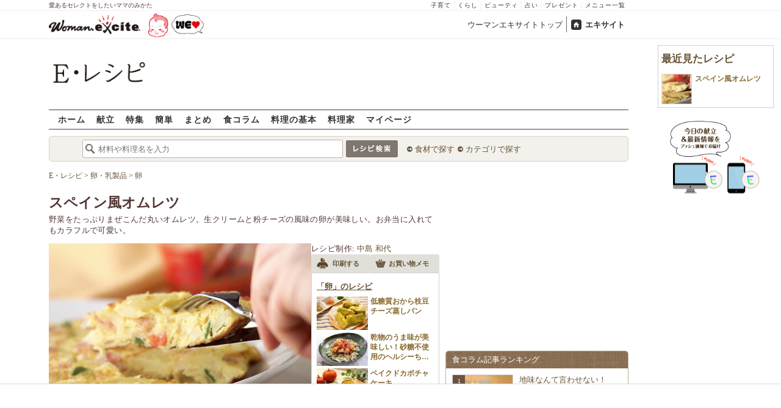

--- FILE ---
content_type: text/html; charset=UTF-8
request_url: https://erecipe.woman.excite.co.jp/detail/d39a1edac6de6e418de314b566cb494a.html
body_size: 22708
content:
<!DOCTYPE html PUBLIC "-//W3C//DTD XHTML 1.0 Transitional//EN" "http://www.w3.org/TR/xhtml1/DTD/xhtml1-transitional.dtd">
<html xmlns="http://www.w3.org/1999/xhtml" xml:lang="ja" lang="ja" dir="ltr" xmlns:og="http://ogp.me/ns#" xmlns:fb="http://ogp.me/ns/fb#">
<head>
<link rel="preconnect" href="https://stats.g.doubleclick.net">
<link rel="preconnect" href="https://www.googletagmanager.com">
<link rel="preconnect" href="https://www.google.co.jp">
<link rel="preconnect" href="https://www.google.com">
<link rel="preconnect" href="https://analytics.google.com">
<link rel="preconnect" href="https://s.eximg.jp">
<link rel="preconnect" href="https://imgc.eximg.jp">
<link rel="preconnect" href="https://image.excite.co.jp">
<link rel="preconnect" href="https://flux-cdn.com">
<link rel="preconnect" href="https://www.googletagservices.com">
<meta name="google-site-verification" content="V7by7hcwM4fu5AcYgTDt9_fq2EihTK9dYWayTLEoVzQ" />
<meta name="viewport" content="width=device-width, initial-scale=1, viewport-fit=cover" />
<meta name="y_key" content="3ae18c7f723aee62">
<meta name="verify-v1" content="E6m2/JdTcAsWbl/Rs6LcHA+4NG2iKwN6s5MPvITMN+M=" />
<meta http-equiv="Content-Type" content="text/html; charset=UTF-8" />
<title>スペイン風オムレツレシピ・作り方 - E・レシピ</title>
<meta name="description" content="野菜をたっぷりまぜこんだ丸いオムレツ。生クリームと粉チーズの風味の卵が美味しい。お弁当に入れてもカラフルで可愛い。スペイン風オムレツ/中島 和代のレシピ。[洋食/焼きもの、オーブン料理]のレシピです。" />
<meta name="recipeCuisine" content="洋食" />
<meta name="recipeCategory" content="主菜" />
<meta name="keywords" content="スペイン風オムレツ,中島 和代,卵,レシピ,作り方,簡単,おいしい,E・レシピ" />
<meta name="referrer" content="unsafe-url">
<meta property="fb:app_id" content="181133748713176">
<meta property="fb:pages" content="180154608775002" />
<meta name="contents-type" content="recipe">
<meta name="contents-category" content="erecipe-洋食 erecipe-焼きもの、オーブン料理">
<meta name="contents-tag" content="erecipe-卵">
<meta property="og:title" content="スペイン風オムレツレシピ・作り方 - E・レシピ" />
<meta property="og:type" content="article" />
<meta property="og:image" content="https://image.excite.co.jp/jp/erecipe/recipe/d/3/d39a1edac6de6e418de314b566cb494a/19dac5cd276488ceddba0dced763bb98.jpeg" />
<meta property="og:url" content="https://erecipe.woman.excite.co.jp/detail/d39a1edac6de6e418de314b566cb494a.html" />
<meta property="og:site_name" content="E・レシピ" />
<meta property="og:description" content="野菜をたっぷりまぜこんだ丸いオムレツ。生クリームと粉チーズの風味の卵が美味しい。お弁当に入れてもカラフルで可愛い。スペイン風オムレツ/中島 和代のレシピ。[洋食/焼きもの、オーブン料理]のレシピです。" />
<meta name="twitter:card" content="summary_large_image">
<meta name="twitter:site" content="@Erecipe">
<meta name="twitter:title" content="スペイン風オムレツレシピ・作り方 - E・レシピ">
<meta name="twitter:description" content="野菜をたっぷりまぜこんだ丸いオムレツ。生クリームと粉チーズの風味の卵が美味しい。お弁当に入れてもカラフルで可愛い。スペイン風オムレツ/中島 和代のレシピ。[洋食/焼きもの、オーブン料理]のレシピです。">
<meta name="twitter:image" content="https://image.excite.co.jp/jp/erecipe/recipe/d/3/d39a1edac6de6e418de314b566cb494a/19dac5cd276488ceddba0dced763bb98.jpeg">
<meta name="p:domain_verify" content="07b2bf0e60cd291657fd0c8c80b08bf9" />
<link media="screen" href="https://image.excite.co.jp/jp/erecipe/css/main.min.css?1751966750" rel="stylesheet" type="text/css">
<link media="screen" href="//image.excite.co.jp/jp/erecipe/css/jquery-ui-1.10.3.custom.min.css" rel="stylesheet" type="text/css">
<script type="application/ld+json">
                {"@context":"http://schema.org","@type":"Recipe","mainEntityOfPage":"https://erecipe.woman.excite.co.jp/detail/d39a1edac6de6e418de314b566cb494a.html","name":"スペイン風オムレツ","image":{"@type":"ImageObject","url":"https://image.excite.co.jp/jp/erecipe/recipe/d/3/d39a1edac6de6e418de314b566cb494a/19dac5cd276488ceddba0dced763bb98.jpeg","width":800,"height":529},"datePublished":"2001-02-19","dateModified":"2001-02-19","recipeYield":"4人分","recipeIngredient":["卵 5個","生クリーム 大2","粉チーズ 大3","砂糖 大1","塩コショウ 少々","ジャガイモ 2個","玉ネギ 1個","ベーコン 4〜5枚","ピーマン 2個","サラダ油 大1","ケチャップ 適量","タバスコ 適量"],"recipeInstructions":"下準備1. ＜卵液＞の材料をよく混ぜ合わせる。ジャガイモは皮をむき5mm幅の半月切りにし、たっぷりの水と鍋に入れ強火にかける。煮立てば火を弱め、1分位ゆでザルに上げる。玉ネギは粗いみじん切りにする。ベーコンは1cm幅に切る。ピーマンは縦半分に切りヘタと種を取り1cmの角切りにする。 作り方1. フライパンにサラダ油を強火で熱し、ジャガイモ、玉ネギを炒めあわせる。玉ネギが透き通ってくればベーコン、ピーマンを加え、炒め合わせる。 作り方2. ＜卵液＞を一気に流し入れ、菜ばしで大きく円を描くように混ぜ、少し柔らかい位の半熟状態になればフライパンの蓋をし、弱火で8分焼く。表面に卵の生っぽさがなく、ほぼ固まっている状態まで焼く。 作り方3. 卵をひっくり返し、弱火で少し焼き色がつく位まで3～4分焼く。8～12等分に切り分けて器に盛り、ケチャップやタバスコををかけていただく。","publisher":{"@type":"Organization","name":"E・レシピ","logo":{"@type":"ImageObject","url":"https://image.excite.co.jp/jp/erecipe/erecipe_amp_h60.png","width":284,"height":60}},"keywords":"スペイン風オムレツ,中島 和代,卵,レシピ,作り方,簡単,おいしい,E・レシピ","description":"野菜をたっぷりまぜこんだ丸いオムレツ。生クリームと粉チーズの風味の卵が美味しい。お弁当に入れてもカラフルで可愛い。","author":{"@type":"Person","name":"中島 和代","jobTitle":"家庭料理研究家","description":"京都・清水焼窯元の生まれ。主婦の目で捉えた料理レシピは、プロアマ問わず多くのファンに支持される。食をテーマに幅広く活躍。","image":"https://image.excite.co.jp/jp/erecipe/creator/806107b3cb7cb8a981a87ae0aa09df3f.jpeg"},"recipeCategory":"主菜","recipeCuisine":"洋食","cookingMethod":"焼く","commentCount":"1","comment":[{"@type":"Comment","author":{"@type":"Person","name":"いちごパフェ"},"description":"冷蔵庫の残り野菜で作りました！じゃがいもの下ごしらえはレンジでチンしました。簡単だし、野菜がたくさん食べれてボリューム満点で嬉しいです☆","datePublished":"2016-02-07","dateModified":"2016-02-07","upvoteCount":"1","image":"https://s.eximg.jp/erecipe/reviews/201602/07/20160207205047_3F83445A3F13C50B.jpeg"}]}
            </script>
<link rel="manifest" href="/manifest.json"/>
<script async type="text/javascript" src="/app.js?1751966750"></script>
<script>
var googletag = googletag || {};
googletag.cmd = googletag.cmd || [];
</script>
<script src="https://image.excite.co.jp/jp/ox/gpt/display/pc/erecipe/pc_erecipe_interstitial.js"></script>
<script src="//image.excite.co.jp/jp/ox/gpt/pc_erecipe.js"></script>
<link rel="stylesheet" href="https://image.excite.co.jp/jp/ox/gpt/erecipe.css">
<script type="text/javascript">
                    var bear_loading = new Array("loading", "<img src=https://image.excite.co.jp/jp/erecipe/bear/image/loading.gif>");
                    var bear_sign = new Array("<span style='color:red; font-size:10px'>*</span>");
                </script>
<link rel="shortcut icon" href="https://image.excite.co.jp/jp/recipe/pc/favicon/favicon.ico" />
<link rel="alternate" media="only screen and (max-width: 640px)" href="https://erecipe.woman.excite.co.jp/sp/detail/d39a1edac6de6e418de314b566cb494a.html" />
<style type="text/css">
.ad-aside-billboard,
.ad-aside-rectangle {
margin: 10px 0;
text-align: center;
display: flex;
justify-content: space-evenly;
align-items: center;
}
.ad-aside-billboard {
height: 180px;
min-height: 180px;
}
.ad-aside-rectangle {
min-height: 280px;
}
.ad-aside_other_infeed {
min-height: 102px;
margin-bottom: 20px;
}
.ad-aside_newrecipe_infeed,
.ad-aside_newcolumn_infeed {
display: flex;
align-items: center;
min-height: 84px;
background: url(https://s.eximg.jp/woman/jp/woman/img/common/noad.png) center center/15% auto no-repeat;
}
.ad-aside_newrecipe_infeed > div,
.ad-aside_newcolumn_infeed > div {
width: 100%;
}
.ad-aside_newcolumn_infeed,
.ad-aside_newrecipe_infeed {
margin-bottom: var(--def-space);
}
.gpt_pc_erecipe_mainecolumn_rec_wrap {
display: flex;
justify-content: space-evenly;
width: 100%;
}
#gpt_pc_erecipe_overlay {
display: none;
position: fixed;
bottom: 0;
left: 0;
right: 0;
z-index: 100;
overflow: hidden;
background-color: #fff;
border-top: 1px solid #d6dee5;
width: 100%;
height: 90px;
}
#aniBox {
max-height: 280px;
}
</style>
<link rel="canonical" href="https://erecipe.woman.excite.co.jp/detail/d39a1edac6de6e418de314b566cb494a.html" />
<script>(function(w,d,s,l,i){w[l]=w[l]||[];w[l].push({'gtm.start':
new Date().getTime(),event:'gtm.js'});var f=d.getElementsByTagName(s)[0],
j=d.createElement(s),dl=l!='dataLayer'?'&l='+l:'';j.async=true;j.src=
'https://www.googletagmanager.com/gtm.js?id='+i+dl;f.parentNode.insertBefore(j,f);
})(window,document,'script','dataLayer','GTM-T6RBMCD');</script>
<script async src="https://www.googletagmanager.com/gtag/js?id=G-EMKETDG1HE"></script>
<script>
window.dataLayer = window.dataLayer || [];
function gtag(){dataLayer.push(arguments);}
gtag('js', new Date());
var ga4Params = {
'user_status': 'Eレシピ/未ログイン',
'recipe_genre': '洋食',
'recipe_subgenre': '焼きもの、オーブン料理',
'page_cagetgory': '特集',
'page_date': '2001-02-19',
};
var pathnameMatch = location.pathname.match('^(?:\/sp)?(/[a-zA-Z\-_]*/)');
ga4Params.content_group = pathnameMatch !== null && pathnameMatch[1] !== null ? pathnameMatch[1] : '/';
gtag('config', 'G-EMKETDG1HE', ga4Params);
var sendEvent = function (category, action, label) {
gtag('event', action, {'event_category': category, 'event_label': label});
};
var logEvent = function (eventName, eventParams) {
gtag('event', eventName, eventParams);
};
var sendImpression = function (category, action, label) {
if (category === undefined || action === undefined || label === undefined) {
return;
}
gtag('event', action, {'event_category': category, 'event_label': label, 'non_interaction': true});
};
</script>
</head>
<body>
<noscript><iframe src="https://www.googletagmanager.com/ns.html?id=GTM-T6RBMCD"
height="0" width="0" style="display:none;visibility:hidden"></iframe></noscript>
<!--wrap-->
<div id="wrap">
<div id="headerwrapper">
<div id="header_line">
<div class="header_inner_width">
<span>愛あるセレクトをしたいママのみかた</span>
<ul id="service_link">
<li><a href="https://woman.excite.co.jp/child/" onclick="sendEvent('PC_Header', 'Upperlinks', '子育て');">子育て</a></li>
<li><a href="https://woman.excite.co.jp/lifestyle/" onclick="sendEvent('PC_Header', 'Upperlinks', 'くらし');">くらし</a></li>
<li><a href="https://woman.excite.co.jp/beauty/" onclick="sendEvent('PC_Header', 'Upperlinks', 'ビューティ');">ビューティ</a></li>
<li><a href="https://fortune.woman.excite.co.jp" onclick="sendEvent('PC_Header', 'Upperlinks', '占い');">占い</a></li>
<li><a href="https://woman.excite.co.jp/present/" onclick="sendEvent('PC_Header', 'Upperlinks', 'プレゼント');">プレゼント</a></li>
<li><a href="https://woman.excite.co.jp/sitemap/" onclick="sendEvent('PC_Header', 'Upperlinks', 'メニュー一覧');">メニュー一覧</a></li>
</ul>
</div>
</div>
<div id="header">
<div id="common_header">
<a href="https://woman.excite.co.jp/" id="logo"><img src="//image.excite.co.jp/jp/woman/110829/header/header_logo_content.gif" alt="ウーマンエキサイト - woman.excite -" width="150" border="0" class=""></a><a href="https://woman.excite.co.jp/welovebaby/" style="display:block;position:absolute;left:160px;top:3px" onclick="sendEvent('PC_Header', 'WeLove_Logo', 'Link');"><img src="//s.eximg.jp/woman/jp/welove/img/welove_link.png" alt="「WEラブ赤ちゃん」プロジェクト" height="40px"></a>
<ul id="exControl">
<li><a href="https://woman.excite.co.jp/">ウーマンエキサイトトップ</a></li>
<li class="home"><a href="https://www.excite.co.jp">エキサイト</a></li>
</ul>
</div>
</div>
</div>            </div>
<div id="subservicelogo_wrap">
<a href="/" class="serviceLogo"><img src="https://image.excite.co.jp/jp/erecipe/erecipe_2016.png" alt="Ｅ・レシピ" height="34" /></a>
<div class="fR">
<div id="gpt_pc_erecipe_banner">
</div>
</div>
</div>
<div id="subnavi" class="ovH">
<ul>
<li><a href="/" >ホーム</a></li>
<li>
<a href="/menu/" >献立</a>
</li>
<li>
<a href="/features/" >特集</a>
</li>
<li>
<a href="/easy/" >簡単</a>
</li>
<li>
<a href="/matome/" >まとめ</a>
</li>
<li>
<a href="/article/" >食コラム</a>
</li>
<li>
<a href="/basic/" >料理の基本</a>
</li>
<li>
<a href="/profile/" >料理家</a>
</li>
<li>
<a href="/my/" >マイページ</a>
</li>
</ul>
</div>
<!--search_sub-->
<div id="search_sub_wrap">
<div id="search_sub" >
<div class="srcbox">
<div class="fL">
<form action="/search/" method="get" name="headerForm" onSubmit="return searchRecipeHeaderForm(document.headerForm, document.form);">
<input type="text" id="header_search_word" name="word"  placeholder="材料や料理名を入力" class="search_word" autocomplete="off">
<input name="submit" value="レシピ検索" type="image" src="https://image.excite.co.jp/jp/erecipe/search_btn_amu.png" />
</form>
</div>
<div class="fL">
<ul id="sch_inner">
<li><a href="/food/" onclick="sendEvent('common', 'searchbox', 'material');">食材で探す</a></li>
<li><a href="/category/" onclick="sendEvent('common', 'searchbox', 'conditions');">カテゴリで探す</a></li>
</ul>
</div>
</div>
</div>
</div>
<div id="content">
<script type="text/javascript">
<!--
function bbg(t, s){
if(s){
t.style.backgroundColor = '#FFDFAD';
}else{
t.style.backgroundColor = '#FFF';
}
}
// -->
</script>
<!--main-->
<div id="main">
<!--recipe_detail-->
<div id="recipe_detail">
<div id="bread_box">
<div id="bread">
<ol itemscope itemtype="https://schema.org/BreadcrumbList">
<li itemprop="itemListElement" itemscope itemtype="https://schema.org/ListItem">
<a itemprop="item" href="/">
<span itemprop="name">E・レシピ</span>
</a>
<meta itemprop="position" content="1"/>
&gt;         </li>
<li itemprop="itemListElement" itemscope itemtype="https://schema.org/ListItem">
<a itemprop="item" href="/tag-group/eggs-dairy-products/">
<span itemprop="name">卵・乳製品</span>
</a>
<meta itemprop="position" content="2"/>
&gt;         </li>
<li itemprop="itemListElement" itemscope itemtype="https://schema.org/ListItem">
<a itemprop="item" href="/tag/whole-eggs/">
<span itemprop="name">卵</span>
</a>
<meta itemprop="position" content="3"/>
</li>
</ol>        </div>
</div>
<!--hrecipe-->
<div>
<div id="detail-title">
<div class="detail-title__oishiilevel">
<span id="oishii500" class="oishiilv ov500 sprite mR5" style="display: none;">殿堂 500+ おいしい！</span>
<span id="oishii100" class="oishiilv ov100 sprite mR5" style="display: none;">絶品 100+ おいしい！</span>
<span id="oishii30" class="oishiilv ov30 sprite mR5" style="display: none;">人気 30+ おいしい！</span>
<span id="oishii10" class="oishiilv ov10 sprite mR5" style="display: none;">太鼓判 10+ おいしい！</span>
</div>
<div>          
<h1 class="detail-title__title">スペイン風オムレツ</h1>
<p>
野菜をたっぷりまぜこんだ丸いオムレツ。生クリームと粉チーズの風味の卵が美味しい。お弁当に入れてもカラフルで可愛い。
</p>
</div>
</div>
<!--view-->
<div id="detail-main-infomatioin">
<a href="/detail/process/d39a1edac6de6e418de314b566cb494a" onclick="sendEvent('detail','mainImage','thmbnail');" class="dispbl alpha">
<div class="inner posrltv detail-main-infomatioin__imagebox">
<img class="lazy detail-main-infomatioin__image" src="https://image.excite.co.jp/jp/erecipe/place-hold.gif" data-src="https://imgc.eximg.jp/i=https%253A%252F%252Fimage.excite.co.jp%252Fjp%252Ferecipe%252Frecipe%252Fd%252F3%252Fd39a1edac6de6e418de314b566cb494a%252F19dac5cd276488ceddba0dced763bb98.jpeg&small=430&quality=0&type=jpeg" alt="スペイン風オムレツ" border="0">
</div>
</a>
<div id="recipeinfo">
<p>
<span>レシピ制作:</span>
<a href="/profile/nakajima/">中島 和代</a>
</p>
<ul class="tools fs11">
<li>
<a onclick="sendEvent('detail', 'navi_bt', 'print');" href="print/d39a1edac6de6e418de314b566cb494a.html"
class="btn" target="_blank" rel="nofollow">
<span class="print sprite recipeicons fl">印刷する</span>
<span class="pL5">印刷する</span>
</a>
</li>
<li>
<a onclick="sendEvent('detail', 'navi_bt', 'memo');" href="/shopping/?recipe_id[]=d39a1edac6de6e418de314b566cb494a" class="btn" target="_blank" rel="nofollow">
<span class="memo sprite recipeicons fl">メモ</span>
お買い物メモ
</a>
</li>
</ul>        
<div id="rltrcp" class="brdrbox p5">
<a onclick="sendEvent('detail', 'mainmaterial', 'more');"
href="/food/egg_milk/egg/145/">
<h2 class="title_s remark mT5">「卵」のレシピ</h2>
</a>
<ul>
<li>
<a onclick="sendEvent('detail', 'mainmaterial', '');"
href="/detail/0421fbfe289dc1a443ecd59ad33b60c5.html"
class="imgBox recipename">
<span class="thmb"><img src="https://image.excite.co.jp/jp/erecipe/place-hold.gif"
data-src="https://imgc.eximg.jp/i=https%253A%252F%252Fimage.excite.co.jp%252Fjp%252Ferecipe%252Frecipe_thumb%252F0%252F4%252F0421fbfe289dc1a443ecd59ad33b60c5%252Fh%252F800%252Fa78fb47c3117b31b8e4023db05c76fa7.jpeg&small=100&quality=70&type=jpeg"
width="100" class="dailyMenuRecipe lazy"
alt="低糖質おから枝豆チーズ蒸しパン"/></span>
<span class="rcpnm">低糖質おから枝豆チーズ蒸しパン</span>
</a>
</a>
</li>
<li>
<a onclick="sendEvent('detail', 'mainmaterial', '');"
href="/detail/7a7298ad5dc8214576b6fa69cf4e84c2.html"
class="imgBox recipename">
<span class="thmb"><img src="https://image.excite.co.jp/jp/erecipe/place-hold.gif"
data-src="https://imgc.eximg.jp/i=https%253A%252F%252Fimage.excite.co.jp%252Fjp%252Ferecipe%252Frecipe_thumb%252F7%252Fa%252F7a7298ad5dc8214576b6fa69cf4e84c2%252Fh%252F800%252F3e01dbe72dc441033ad3004ae3858bd4.jpeg&small=100&quality=70&type=jpeg"
width="100" class="dailyMenuRecipe lazy"
alt="乾物のうま味が美味しい！砂糖不使用のヘルシーちらし寿司"/></span>
<span class="rcpnm">乾物のうま味が美味しい！砂糖不使用のヘルシーちらし寿司</span>
</a>
</a>
</li>
<li>
<a onclick="sendEvent('detail', 'mainmaterial', '');"
href="/detail/4a7a2c7c3eeab819714252a4665667c3.html"
class="imgBox recipename">
<span class="thmb"><img src="https://image.excite.co.jp/jp/erecipe/place-hold.gif"
data-src="https://imgc.eximg.jp/i=https%253A%252F%252Fimage.excite.co.jp%252Fjp%252Ferecipe%252Frecipe_thumb%252F4%252Fa%252F4a7a2c7c3eeab819714252a4665667c3%252Fh%252F800%252Fd44914408579a48fa1e45ac2c595499c.jpeg&small=100&quality=70&type=jpeg"
width="100" class="dailyMenuRecipe lazy"
alt="ベイクドカボチャケーキ"/></span>
<span class="rcpnm">ベイクドカボチャケーキ</span>
</a>
</a>
</li>
</ul>
</div>
</div>
</div><!--view-->
<ul class="detail-recipebookmarktools__list">
<li class="detail-recipebookmarktools__button">
<div id="oishiibox">
<a onclick="sendEvent('detail', 'navi_bt', 'deliciousButton'); setDelicious('d39a1edac6de6e418de314b566cb494a', true);" href="javascript:void(0);" class="detail-recipebookmarktools__link--oishii">おいしい！(6)</a>
</div>
</li>
<li class="detail-recipebookmarktools__button">
<a href="#reviewbox" class="reverse detail-recipebookmarktools__link--comment" onclick="sendEvent('Pc_Detail', 'top_reviewlink');">
<svg width="18" height="15" viewBox="0 0 18 15" fill="none" xmlns="http://www.w3.org/2000/svg">
<path fill-rule="evenodd" clip-rule="evenodd" d="M2.84211 12.1875L3.35561 10.9171C3.16972 10.725 2.99914 10.523 2.84529 10.3125C2.24074 9.48514 1.89474 8.52456 1.89474 7.5C1.89474 4.3934 5.07587 1.875 9 1.875C12.9241 1.875 16.1053 4.3934 16.1053 7.5C16.1053 10.6066 12.9241 13.125 9 13.125C7.54728 13.125 6.19639 12.7799 5.07103 12.1875H2.84211ZM4.62637 14.0625C5.93328 14.6656 7.42822 15 9 15C13.5542 15 18 12.0109 18 7.5C18 2.98905 13.5542 0 9 0C4.44583 0 0 2.98905 0 7.5C0 8.8871 0.447171 10.1595 1.18606 11.2359L0.0435167 14.0625H4.62637Z" fill="#80766B"/>
</svg>              コメント1件
</a>
</li>
<li class="detail-recipebookmarktools__item">
<div class="detail-recipebookmarktools__button">
<a onclick="sendEvent('detail', 'navi_bt', 'favorite'); LoginBox.show('bookmark', 'スペイン風オムレツ'); return false;" href="/my/bookmark/w/?recipe_id=d39a1edac6de6e418de314b566cb494a" class="btn detail-recipebookmarktools__link--bookmark" rel="nofollow">
レシピ保存
</a>
</div>
<div id="favorite-balloon" class="popboxtop posrltv">
レシピを保存<br>しませんか？
<a href="#" onclick="removeBallon('d39a1edac6de6e418de314b566cb494a'); return false;" class="ballonclose_btn blanc tac posabsl">×</a>
</div>
<script>
var recipeId = 'd39a1edac6de6e418de314b566cb494a';
</script>
</li>
</ul>
<div id="ph_ing" style="width: 250px;" class="fl mR10">
<div class="clear brdrbox p10">
<strong class="tit fl bigger mB10">材料
<span class="yield">
&nbsp;（
<span class="smaller">
4
人分
</span>
）
</span>
</strong>
<p class="bd">
<p class="subtit">&lt;卵液&gt;</p><div class="mate "><div><span class="reverse">&nbsp;&nbsp;<a href="/food/egg_milk/egg/145/" title="卵" class="name"><h2 class="dispin"><b>卵</b></h2></a><span class="amount fR amount_indent">5個</span></span></div></div>
<div class="mate "><div><span class="reverse">&nbsp;&nbsp;<a href="/food/egg_milk/dairy_products/532/" title="生クリーム" class="name"><h2 class="dispin">生クリーム</h2></a><span class="amount fR amount_indent">大2</span></span></div></div>
<div class="mate "><div><span class="reverse">&nbsp;&nbsp;<a href="/food/egg_milk/cheese/700/" title="粉チーズ" class="name"><h2 class="dispin">粉チーズ</h2></a><span class="amount fR amount_indent">大3</span></span></div></div>
<div class="mate "><div><span class="reverse">&nbsp;&nbsp;<a href="/food/flavoring/sweetener/466/" title="砂糖" class="name"><h2 class="dispin">砂糖</h2></a><span class="amount fR amount_indent">大1</span></span></div></div>
<div class="mate "><div><span class="reverse">&nbsp;&nbsp;<a href="/food/flavoring/seasoning/553/" title="塩コショウ" class="name"><h2 class="dispin">塩コショウ</h2></a><span class="amount fR amount_indent">少々</span></span></div></div>
<div class="mate "><div><span class="reverse"><a href="/food/vegetable/imo/425/" title="ジャガイモ" class="name"><h2 class="dispin">ジャガイモ</h2></a><span class="amount fR ">2個</span></span></div></div>
<div class="mate "><div><span class="reverse"><a href="/food/vegetable/yasai/166/" title="玉ネギ" class="name"><h2 class="dispin">玉ネギ</h2></a><span class="amount fR ">1個</span></span></div></div>
<div class="mate "><div><span class="reverse"><a href="/food/meat/p_meat/34/" title="ベーコン" class="name"><h2 class="dispin">ベーコン</h2></a><span class="amount fR ">4～5枚</span></span></div></div>
<div class="mate "><div><span class="reverse"><a href="/food/vegetable/yasai/244/" title="ピーマン" class="name"><h2 class="dispin">ピーマン</h2></a><span class="amount fR ">2個</span></span></div></div>
<div class="mate "><div><span class="reverse"><a href="/food/flavoring/fat_oil/495/" title="サラダ油" class="name"><h2 class="dispin">サラダ油</h2></a><span class="amount fR ">大1</span></span></div></div>
<div class="mate "><div><span class="reverse"><a href="/food/flavoring/seasoning/556/" title="ケチャップ" class="name"><h2 class="dispin">ケチャップ</h2></a><span class="amount fR ">適量</span></span></div></div>
<div class="mate last"><div><span class="reverse"><a href="/food/flavoring/spice/609/" title="タバスコ" class="name"><h2 class="dispin">タバスコ</h2></a><span class="amount fR ">適量</span></span></div></div>
</p>
</div>
<div class="reverse mB10">
<dl class="mT5 clear">
<dt class="fl">ジャンル：</dt>
<dd><a href="/genre/01/02/" class="tag">洋食</a> / <a href="/genre/01/02/004/" class="tag">焼きもの、オーブン料理</a></dd>
<dt class="fl clear">種別：</dt>
<dd><a href="/search/?recipe_type_id=02" class="tag">主菜</a></dd>
<dt class="fl clear">公開日：</dt>
<dd>2001/02/19</dd>
<dt class="fl clear">更新日：</dt>
<dd>2015/01/22</dd>
</dl>
</div>
</div>
<!--recipe_process-->
<div class="ovH">
<div id="howto_pre" class="brdrbox ovH">
<div class="bd p10 clear">
<h2 class="tit fl bigger mB5 remark mL10">下準備</h2>
<ul class="steplist clear">
<li>
<div class="fR">
<a href="/detail/process/d39a1edac6de6e418de314b566cb494a/1/" onclick="sendEvent('detail','preliminary','thmbnail');" class="dispbl posrltv alpha">
<img src="https://image.excite.co.jp/jp/erecipe/place-hold.gif" data-src="https://imgc.eximg.jp/i=https%253A%252F%252Fimage.excite.co.jp%252Fjp%252Ferecipe%252Frecipe%252Fd%252F3%252Fd39a1edac6de6e418de314b566cb494a%252F1fa85bb6a37f7adaba454e3b8d5a8365.jpeg&small=165&quality=70&type=jpeg" alt="スペイン風オムレツの下準備1" width="165" class="thmb dispbl lazy">
<span class="zoomicon recipeicons sprite dispbl posabsl"></span>
</a>
</div>
<div class="check ovH">
<p class="ovH">
＜卵液＞の材料をよく混ぜ合わせる。ジャガイモは皮をむき5mm幅の半月切りにし、たっぷりの水と鍋に入れ強火にかける。煮立てば火を弱め、1分位ゆでザルに上げる。玉ネギは粗いみじん切りにする。ベーコンは1cm幅に切る。ピーマンは縦半分に切りヘタと種を取り1cmの角切りにする。
</p>
</div>
</li>
</ul>
</div>
</div>
<div id="instrListBox" class="brdrbox mT10">
<h2 class="tit fl bigger mB5 remark">作り方</h2>
<ol id="instrList" class="steplist">
<li class="clear">
<div class="images fR">
<a href="/detail/process/d39a1edac6de6e418de314b566cb494a/2/" onclick="sendEvent('detail','process','thmbnail');" class="dispbl posrltv alpha">
<img src="https://image.excite.co.jp/jp/erecipe/place-hold.gif" data-src="https://imgc.eximg.jp/i=https%253A%252F%252Fimage.excite.co.jp%252Fjp%252Ferecipe%252Frecipe%252Fd%252F3%252Fd39a1edac6de6e418de314b566cb494a%252F3a2264cbed5a95fb830f4f810736f8bd.jpeg&small=165&quality=70&type=jpeg" alt="スペイン風オムレツの作り方2" class="thmb lazy">
<span class="zoomicon recipeicons sprite dispbl posabsl posbtmright"></span>
</a>
</div>
<div class="withImg">
<span class="numball fl">1</span>
<p class="ovH">
フライパンにサラダ油を強火で熱し、ジャガイモ、玉ネギを炒めあわせる。玉ネギが透き通ってくればベーコン、ピーマンを加え、炒め合わせる。
</p>
</div>
</li>
<li class="clear">
<div class="images fR">
<a href="/detail/process/d39a1edac6de6e418de314b566cb494a/3/" onclick="sendEvent('detail','process','thmbnail');" class="dispbl posrltv alpha">
<img src="https://image.excite.co.jp/jp/erecipe/place-hold.gif" data-src="https://imgc.eximg.jp/i=https%253A%252F%252Fimage.excite.co.jp%252Fjp%252Ferecipe%252Frecipe%252Fd%252F3%252Fd39a1edac6de6e418de314b566cb494a%252F004defaa1518a55339c88acd96716bab.jpeg&small=165&quality=70&type=jpeg" alt="スペイン風オムレツの作り方3" class="thmb lazy">
<span class="zoomicon recipeicons sprite dispbl posabsl posbtmright"></span>
</a>
</div>
<div class="withImg">
<span class="numball fl">2</span>
<p class="ovH">
＜卵液＞を一気に流し入れ、菜ばしで大きく円を描くように混ぜ、少し柔らかい位の半熟状態になればフライパンの蓋をし、弱火で8分焼く。表面に卵の生っぽさがなく、ほぼ固まっている状態まで焼く。
</p>
</div>
</li>
<li class="clear last">
<div class="images fR">
<a href="/detail/process/d39a1edac6de6e418de314b566cb494a/4/" onclick="sendEvent('detail','process','thmbnail');" class="dispbl posrltv alpha">
<img src="https://image.excite.co.jp/jp/erecipe/place-hold.gif" data-src="https://imgc.eximg.jp/i=https%253A%252F%252Fimage.excite.co.jp%252Fjp%252Ferecipe%252Frecipe%252Fd%252F3%252Fd39a1edac6de6e418de314b566cb494a%252Fb10efe8a8fcc807ba5214e9a4d1c6674.jpeg&small=165&quality=70&type=jpeg" alt="スペイン風オムレツの作り方4" class="thmb lazy">
<span class="zoomicon recipeicons sprite dispbl posabsl posbtmright"></span>
</a>
</div>
<div class="withImg">
<span class="numball fl">3</span>
<p class="ovH">
卵をひっくり返し、弱火で少し焼き色がつく位まで3～4分焼く。8～12等分に切り分けて器に盛り、ケチャップやタバスコををかけていただく。
</p>
</div>
</li>
</ol>
</div>    </div>
</div>
<div class="socialModule socialModule-text">
<span class="xBtn smBtn">
<a href="http://x.com/share?count=horizontal&original_referer=https%3A%2F%2Ferecipe.woman.excite.co.jp%2Fdetail%2Fd39a1edac6de6e418de314b566cb494a.html&text=%E3%82%B9%E3%83%9A%E3%82%A4%E3%83%B3%E9%A2%A8%E3%82%AA%E3%83%A0%E3%83%AC%E3%83%84%E3%83%AC%E3%82%B7%E3%83%94%E3%83%BB%E4%BD%9C%E3%82%8A%E6%96%B9+-+E%E3%83%BB%E3%83%AC%E3%82%B7%E3%83%94&url=https%3A%2F%2Ferecipe.woman.excite.co.jp%2Fdetail%2Fd39a1edac6de6e418de314b566cb494a.html&via=Erecipe" onclick="sendEvent('socialBtn', 'x', 'スペイン風オムレツレシピ・作り方 - E・レシピ'); return false;">
<span class="smTxt">
<svg width="21" height="22" viewBox="0 0 21 22" fill="none" xmlns="http://www.w3.org/2000/svg">
<g clip-path="url(#clip0_281_114)">
<path d="M12.4978 9.31543L20.3156 0H18.463L11.675 8.08857L6.25328 0H0L8.19858 12.2313L0 22H1.85273L9.02125 13.4583L14.7469 22H21.0002L12.4976 9.31543H12.4982H12.4978ZM9.9603 12.3389L9.12958 11.121L2.52018 1.42957H5.36568L10.6997 9.25085L11.5304 10.4687L18.4639 20.6352H15.6184L9.96048 12.3392V12.3387L9.9603 12.3389Z" fill="white"/>
</g>
<defs>
<clipPath id="clip0_281_114">
<rect width="21" height="22" fill="white"/>
</clipPath>
</defs>
</svg>        Xで教える
</span>
</a>
</span>
<span class="facebookBtn smBtn">
<a href="http://www.facebook.com/sharer.php?u=https%3A%2F%2Ferecipe.woman.excite.co.jp%2Fdetail%2Fd39a1edac6de6e418de314b566cb494a.html&t=%E3%82%B9%E3%83%9A%E3%82%A4%E3%83%B3%E9%A2%A8%E3%82%AA%E3%83%A0%E3%83%AC%E3%83%84%E3%83%AC%E3%82%B7%E3%83%94%E3%83%BB%E4%BD%9C%E3%82%8A%E6%96%B9+-+E%E3%83%BB%E3%83%AC%E3%82%B7%E3%83%94" target="_blank" onclick="sendEvent('socialBtn', 'facebook', 'スペイン風オムレツレシピ・作り方 - E・レシピ'); return false;">
<span class="smTxt">
<img class="lazy" src="https://image.excite.co.jp/jp/erecipe/place-hold.gif" data-src="https://image.excite.co.jp/jp/erecipe/img/facebook.png" width="40" height="40" alt="">Facebookで教える
</span>
</a>
</span>
</div>
<script type="text/javascript">
  var openLinkWindow = function() {
    var w = 640;
    var h = 500;
    var x = (window.innerWidth - w) / 2;
    var y = (window.innerHeight - h) / 2;
    window.open(this.href, "WindowName", "screenX=" + x + ",screenY=" + y + ",left=" + x +",top=" + y + ",width=" + w + ",height=" + h);
    return false;
  };
  var elements = document.querySelectorAll('.socialModule-text .smBtn a');
  for (var i = 0; i < elements.length; ++i) {
      elements[i].addEventListener('click', openLinkWindow, false);
  }
</script>
<div class="roundbox_free c_coffee p10 ovH mT10 vcard posrltv">
<div id="fanCreator" class="postopright posabsl">
<a href="#" class="fancontrol add blanc" onclick="LoginBox.show('fan', '中島 和代'); return false;"><span class="recipeicons sprite fL">リストに追加</span>ファンになる</a>
<p class="count_box dispbl fR"><span class="recipeicons sprite fL number">現在のファン数</span><span class="fan_count">1685</span></p>
</div>
<a href="/profile/nakajima/">
<img src="https://image.excite.co.jp/jp/erecipe/place-hold.gif" data-src="https://imgc.eximg.jp/i=https%253A%252F%252Fimage.excite.co.jp%252Fjp%252Ferecipe%252Fcreator%252F806107b3cb7cb8a981a87ae0aa09df3f.jpeg&small=100&quality=70&type=jpeg" alt="中島 和代" width="100" class="photo fL mR10 lazy">
</a>
<div class="ovH">
<span class="smaller dispbl title">レシピ制作</span>
<strong class="biggest fL author fn">中島 和代</strong>
<p class="fL reverse mL5" style="margin-top: 2px;"> (
<a href="http://www.amazon.co.jp/dp/486248381X" class="url mL5 mR5" target="_blank">書籍</a>
）
</p>
<p class="clear">家庭料理研究家<br />京都・清水焼窯元の生まれ。主婦の目で捉えた料理レシピは、プロアマ問わず多くのファンに支持される。食をテーマに幅広く活躍。</p>
<p class="fR reverse"><a href="/profile/nakajima/" class="mark">中島 和代制作レシピ一覧</a></p>
</div>
</div>
<p class="copyright">cooking*｜kazuyo_nakajima｜Photografh*｜hisato_nakajima｜eri_matsuura</p>
<div class="brdrbox mT10 pB10">
<h3 class="bigger mT10 mL10 remark">「スペイン風オムレツ」の関連レシピ</h3>
<ul class="tilelist col5 pT10">
<li>
<a href="/detail/0c6c565469b3a83da60a1187570e00ee.html" onclick="sendEvent('detail', 'relatedleft', 'スペイン風オムレツ');" class="recipename">
<span class="thmbwrap dispbl recipeimg mB5">
<img class="lazy" src="https://image.excite.co.jp/jp/erecipe/place-hold.gif" data-src="https://image.excite.co.jp/feed/erecipe/recipe/0/c/0c6c565469b3a83da60a1187570e00ee/180/33416b0c01035182427e12cddbf0d09e.jpeg" alt="スペイン風オムレツ" border="0">
</span>
スペイン風オムレツ
</a>
</li>
<li>
<a href="/detail/195424db547f50946baff5d4a3c3c0f9.html" onclick="sendEvent('detail', 'relatedleft', 'スペイン風オムレツ');" class="recipename">
<span class="thmbwrap dispbl recipeimg mB5">
<img class="lazy" src="https://image.excite.co.jp/jp/erecipe/place-hold.gif" data-src="https://image.excite.co.jp/feed/erecipe/recipe/1/9/195424db547f50946baff5d4a3c3c0f9/180/94b2db38f1fdc1c7120d478e6c7ad567.pjpeg" alt="スペイン風オムレツ" border="0">
</span>
スペイン風オムレツ
</a>
</li>
<li>
<a href="/detail/2be537eb831ca4a0828d127bbc72de51.html" onclick="sendEvent('detail', 'relatedleft', 'スペイン風オムレツ');" class="recipename">
<span class="thmbwrap dispbl recipeimg mB5">
<img class="lazy" src="https://image.excite.co.jp/jp/erecipe/place-hold.gif" data-src="https://image.excite.co.jp/feed/erecipe/recipe/2/b/2be537eb831ca4a0828d127bbc72de51/180/a2512059da0137d1c713ce7ce8c81c3f.jpeg" alt="スペイン風オムレツ" border="0">
</span>
スペイン風オムレツ
</a>
</li>
<li>
<a href="/detail/3091d35096373df25da155be756e78ad.html" onclick="sendEvent('detail', 'relatedleft', 'スペイン風オムレツ');" class="recipename">
<span class="thmbwrap dispbl recipeimg mB5">
<img class="lazy" src="https://image.excite.co.jp/jp/erecipe/place-hold.gif" data-src="https://image.excite.co.jp/feed/erecipe/recipe/3/0/3091d35096373df25da155be756e78ad/180/de0cec55a1b51f85ed9c6394f7d1947f.jpeg" alt="スペイン風オムレツ" border="0">
</span>
スペイン風オムレツ
</a>
</li>
<li>
<a href="/detail/38af8c9302a3c04d2b257c9342638b1e.html" onclick="sendEvent('detail', 'relatedleft', 'スペイン風オムレツ');" class="recipename">
<span class="thmbwrap dispbl recipeimg mB5">
<img class="lazy" src="https://image.excite.co.jp/jp/erecipe/place-hold.gif" data-src="https://image.excite.co.jp/feed/erecipe/recipe/3/8/38af8c9302a3c04d2b257c9342638b1e/180/ede39e2e6b1d1e8a898eef2a80b4b5c9.jpeg" alt="スペイン風オムレツ" border="0">
</span>
スペイン風オムレツ
</a>
</li>
</ul>
</div>
<div class="brdrbox mT10 pB10 ovH">
<div class="bigger mT10 mL10 remark">「卵」を使ったその他のレシピ</div>
<ul class="tilelist col5 pT10">
<li>
<a href="/detail/0421fbfe289dc1a443ecd59ad33b60c5.html" onclick="sendEvent('detail', 'relatedleft_main_material_recipe', '低糖質おから枝豆チーズ蒸しパン');" class="recipename">
<span class="thmbwrap dispbl recipeimg mB5">
<img class="lazy" src="https://image.excite.co.jp/jp/erecipe/place-hold.gif" data-src="https://imgc.eximg.jp/i=https%253A%252F%252Fimage.excite.co.jp%252Fjp%252Ferecipe%252Frecipe_thumb%252F0%252F4%252F0421fbfe289dc1a443ecd59ad33b60c5%252Fh%252F800%252Fa78fb47c3117b31b8e4023db05c76fa7.jpeg&small=200&quality=70&type=jpeg" alt="低糖質おから枝豆チーズ蒸しパン" border="0">
</span>
低糖質おから枝豆チーズ蒸しパン
</a>
</li>
<li>
<a href="/detail/7a7298ad5dc8214576b6fa69cf4e84c2.html" onclick="sendEvent('detail', 'relatedleft_main_material_recipe', '乾物のうま味が美味しい！砂糖不使用のヘルシーちらし寿司');" class="recipename">
<span class="thmbwrap dispbl recipeimg mB5">
<img class="lazy" src="https://image.excite.co.jp/jp/erecipe/place-hold.gif" data-src="https://imgc.eximg.jp/i=https%253A%252F%252Fimage.excite.co.jp%252Fjp%252Ferecipe%252Frecipe_thumb%252F7%252Fa%252F7a7298ad5dc8214576b6fa69cf4e84c2%252Fh%252F800%252F3e01dbe72dc441033ad3004ae3858bd4.jpeg&small=200&quality=70&type=jpeg" alt="乾物のうま味が美味しい！砂糖不使用のヘルシーちらし寿司" border="0">
</span>
乾物のうま味が美味しい！砂糖不使用のヘルシーちらし寿司
</a>
</li>
<li>
<a href="/detail/4a7a2c7c3eeab819714252a4665667c3.html" onclick="sendEvent('detail', 'relatedleft_main_material_recipe', 'ベイクドカボチャケーキ');" class="recipename">
<span class="thmbwrap dispbl recipeimg mB5">
<img class="lazy" src="https://image.excite.co.jp/jp/erecipe/place-hold.gif" data-src="https://imgc.eximg.jp/i=https%253A%252F%252Fimage.excite.co.jp%252Fjp%252Ferecipe%252Frecipe_thumb%252F4%252Fa%252F4a7a2c7c3eeab819714252a4665667c3%252Fh%252F800%252Fd44914408579a48fa1e45ac2c595499c.jpeg&small=200&quality=70&type=jpeg" alt="ベイクドカボチャケーキ" border="0">
</span>
ベイクドカボチャケーキ
</a>
</li>
<li>
<a href="/detail/da4409b30b04e6924073138196e4af06.html" onclick="sendEvent('detail', 'relatedleft_main_material_recipe', 'ラム肉ボールのスパイス煮');" class="recipename">
<span class="thmbwrap dispbl recipeimg mB5">
<img class="lazy" src="https://image.excite.co.jp/jp/erecipe/place-hold.gif" data-src="https://imgc.eximg.jp/i=https%253A%252F%252Fimage.excite.co.jp%252Fjp%252Ferecipe%252Frecipe_thumb%252Fd%252Fa%252Fda4409b30b04e6924073138196e4af06%252Fh%252F800%252F9c629e7cd8e832dde6809b8649028136.jpeg&small=200&quality=70&type=jpeg" alt="ラム肉ボールのスパイス煮" border="0">
</span>
ラム肉ボールのスパイス煮
</a>
</li>
<li>
<a href="/detail/35a677c64e946b49b8d4d3d27f79917a.html" onclick="sendEvent('detail', 'relatedleft_main_material_recipe', 'バナナとキャロブのしっとり蒸しケーキ');" class="recipename">
<span class="thmbwrap dispbl recipeimg mB5">
<img class="lazy" src="https://image.excite.co.jp/jp/erecipe/place-hold.gif" data-src="https://imgc.eximg.jp/i=https%253A%252F%252Fimage.excite.co.jp%252Fjp%252Ferecipe%252Frecipe_thumb%252F3%252F5%252F35a677c64e946b49b8d4d3d27f79917a%252Fh%252F800%252F98f777b2d31c83095d991f2c32575de0.jpeg&small=200&quality=70&type=jpeg" alt="バナナとキャロブのしっとり蒸しケーキ" border="0">
</span>
バナナとキャロブのしっとり蒸しケーキ
</a>
</li>
<li>
<a href="/detail/7c962f94b01e583fef62a5c6db38af27.html" onclick="sendEvent('detail', 'relatedleft_main_material_recipe', 'バターナッツカボチャプリン');" class="recipename">
<span class="thmbwrap dispbl recipeimg mB5">
<img class="lazy" src="https://image.excite.co.jp/jp/erecipe/place-hold.gif" data-src="https://imgc.eximg.jp/i=https%253A%252F%252Fimage.excite.co.jp%252Fjp%252Ferecipe%252Frecipe_thumb%252F7%252Fc%252F7c962f94b01e583fef62a5c6db38af27%252Fh%252F800%252F16bb617209e5e64ab83062a458ac8132.jpeg&small=200&quality=70&type=jpeg" alt="バターナッツカボチャプリン" border="0">
</span>
バターナッツカボチャプリン
</a>
</li>
<li>
<a href="/detail/7b9dcd49ee7d0fa7df7a5e78ac9f03e6.html" onclick="sendEvent('detail', 'relatedleft_main_material_recipe', 'おからと米粉のビスコッティ');" class="recipename">
<span class="thmbwrap dispbl recipeimg mB5">
<img class="lazy" src="https://image.excite.co.jp/jp/erecipe/place-hold.gif" data-src="https://imgc.eximg.jp/i=https%253A%252F%252Fimage.excite.co.jp%252Fjp%252Ferecipe%252Frecipe_thumb%252F7%252Fb%252F7b9dcd49ee7d0fa7df7a5e78ac9f03e6%252Fh%252F800%252F57b5c500069e59c7bde6aedd95692360.jpeg&small=200&quality=70&type=jpeg" alt="おからと米粉のビスコッティ" border="0">
</span>
おからと米粉のビスコッティ
</a>
</li>
<li>
<a href="/detail/a9ae4724d89660cdbbb11db050df675d.html" onclick="sendEvent('detail', 'relatedleft_main_material_recipe', 'ふんわり卵入り野菜炒め');" class="recipename">
<span class="thmbwrap dispbl recipeimg mB5">
<img class="lazy" src="https://image.excite.co.jp/jp/erecipe/place-hold.gif" data-src="https://imgc.eximg.jp/i=https%253A%252F%252Fimage.excite.co.jp%252Fjp%252Ferecipe%252Frecipe_thumb%252Fa%252F9%252Fa9ae4724d89660cdbbb11db050df675d%252Fh%252F800%252F7c574fbe8e7460d0a25403aef86d0a6e.jpeg&small=200&quality=70&type=jpeg" alt="ふんわり卵入り野菜炒め" border="0">
</span>
ふんわり卵入り野菜炒め
</a>
</li>
<li>
<a href="/detail/3f88075718c4d510fe7d3ddbcc6fb1ee.html" onclick="sendEvent('detail', 'relatedleft_main_material_recipe', 'タラとジャガイモのグラタン');" class="recipename">
<span class="thmbwrap dispbl recipeimg mB5">
<img class="lazy" src="https://image.excite.co.jp/jp/erecipe/place-hold.gif" data-src="https://imgc.eximg.jp/i=https%253A%252F%252Fimage.excite.co.jp%252Fjp%252Ferecipe%252Frecipe_thumb%252F3%252Ff%252F3f88075718c4d510fe7d3ddbcc6fb1ee%252Fh%252F800%252Fe0623c18947e909a8e11f9ff1b1f7512.jpeg&small=200&quality=70&type=jpeg" alt="タラとジャガイモのグラタン" border="0">
</span>
タラとジャガイモのグラタン
</a>
</li>
<li>
<a href="/detail/e93cebc9ae2a5ba9511ab0eff27f2242.html" onclick="sendEvent('detail', 'relatedleft_main_material_recipe', 'ジャガイモのパンケーキ');" class="recipename">
<span class="thmbwrap dispbl recipeimg mB5">
<img class="lazy" src="https://image.excite.co.jp/jp/erecipe/place-hold.gif" data-src="https://imgc.eximg.jp/i=https%253A%252F%252Fimage.excite.co.jp%252Fjp%252Ferecipe%252Frecipe_thumb%252Fe%252F9%252Fe93cebc9ae2a5ba9511ab0eff27f2242%252Fh%252F800%252F995445e36fa772a0af46d4533c898d4a.jpeg&small=200&quality=70&type=jpeg" alt="ジャガイモのパンケーキ" border="0">
</span>
ジャガイモのパンケーキ
</a>
</li>
</ul>
<a href="/food/egg_milk/egg/145/" class="fR mark mT10 mR10 mB10" onclick="sendEvent('detail', 'relation_new_main_material_recipe_more');">もっと見る</a>
</div>
<div class="mT10">
<div class="ad-aside-rectangle">
<div id="gpt_pc_erecipe_footer_left"></div>
<div id="gpt_pc_erecipe_footer_right"></div>
</div>
</div>
<div class="brdrbox mT10">
<h3 class="bigger mT10 mL10 remark">タグからおすすめレシピを探す</h3>
<ul class="p10">
<li class="dispin reverse">
<a href="/tag/omelette"
onclick="sendEvent('Pc_Detail', 'contents_tag', 'オムレツ');"
class="mR10">オムレツ</a>
</li>
<li class="dispin reverse">
<a href="/tag/whole-eggs"
onclick="sendEvent('Pc_Detail', 'contents_tag', '卵');"
class="mR10">卵</a>
</li>
</ul>
</div>
<div class="recentRecipes brdrbox mT10 pB10 ovH">
<div class="bigger mT10 mL10 remark">最近見たレシピ</div>
<ul class="tilelist col5 pT10"></ul>
<a href="/my/recent/" class="fR mark mT10 mR10 mB10">最近見たレシピの一覧</a>
</div>
<script>
var recent = new Object();
recent.recipeId = 'd39a1edac6de6e418de314b566cb494a';
recent.recipeName = 'スペイン風オムレツ';
recent.recipeImage = '/recipe/d/3/d39a1edac6de6e418de314b566cb494a/19dac5cd276488ceddba0dced763bb98.jpeg';
recent.maxNum = 10;
recent.type = 'list';
</script>
</div><!-- recipe_detail -->
<section id="reviewbox" class="clear ovH">
<h2 id="review" class="Mdsubtitle mT10">みんなのおいしい！コメント</h2>
<div id="tabmenu" class="m8 reviewmenu tac">
<p class="erecipereview current dispinbl">
コメント(1)
</p>
</div>
<div id="reviewComment" class="mT10">
<ul class="nolink">
<li class="p10 posrltv lined ovH">
<div class="posrltv thmb item fL">
<img src="https://image.excite.co.jp/jp/erecipe/place-hold.gif" data-src="https://imgc.eximg.jp/i=https%253A%252F%252Fs.eximg.jp%252Ferecipe%252Freviews%252F201602%252F07%252F20160207205047_3F83445A3F13C50B.jpeg&small=165&quality=70&type=jpeg" alt="スペイン風オムレツ" border="0" class="fL mR10 recipeimg lazy" width="100">
</div>
<article>
<aside class="mB10 Mdsubtext">
<time>2016年2月7日(日)</time>
<span class="mB8">いちごパフェさん</span>
</aside>
<p class="mB8 ovH">冷蔵庫の残り野菜で作りました！じゃがいもの下ごしらえはレンジでチンしました。簡単だし、野菜がたくさん食べれてボリューム満点で嬉しいです☆</p>
<div id="like0" class="clear fR">
<span class="likeBox"><a class="nicecontrol blanc fL add" onclick="addLikeInReview(6692, 0, 'like0'); sendEvent('Pc_review', 'like', '6692'); return false;">イイネ！</a></span>
<div class="count_box fL nice"><span class="likeCount fan_count smallest">1</span></div>
</div>
</article>
</li>
</ul>
</div>
</section>
<div class="brdrbox mT10 p10 ovH">
<h3 class="bigger remark">最新の食コラム</h3>
<ul class="simplelist articleList contentslink">
<li>
<div class="thumblist_image">
<a href="/article/E1768798003443/" class="img_center">
<span class="new">
<img width="40" height="9" alt="NEW" src="//image.excite.co.jp/jp/woman/2016/img/icn_new.svg">
</span>
<img width="125" border="0" alt="「ズバリ！今食べたいおむすびは？」＜回答数37,743票＞【教えて！ みんなの衣食住「みんなの暮らし調査隊」結果発表 第427回】" class="wmax lazy" src="https://image.excite.co.jp/jp/erecipe/place-hold.gif" data-src="https://imgc.eximg.jp/i=https%253A%252F%252Fs.eximg.jp%252Fexpub%252Ffeed%252FORIGINAL%252F9999%252FE1768798003443%252F202601191352241.png&small=125&quality=70&type=png">
</a>
</div>
<div class="thumblist_body">
<h2 class="title">
<span class="flg-series series-column">
連載記事
</span>
<a href="/article/E1768798003443/">「ズバリ！今食べたいおむすびは？」＜回答数37,743票＞【教えて！ みんなの衣食住「みんなの暮らし調査隊」結果発表 第427回】</a>
</h2>
<p class="summary">スゴ得「プロの簡単 E・レシピ」では、ユーザーの衣食住に関する質問が日替わ…</p>
<div class="category_path">
<a href="https://woman.excite.co.jp/article/%E3%81%BF%E3%82%93%E3%81%AA%E3%81%AE%E6%9A%AE%E3%82%89%E3%81%97%E8%AA%BF%E6%9F%BB%E9%9A%8A/">みんなの暮らし調査隊</a>
, <a href="https://woman.excite.co.jp/article/%E3%81%8A%E3%82%80%E3%81%99%E3%81%B3/">おむすび</a>
</div>
<div class="dataBlk">
<a href="https://woman.excite.co.jp/article/author/list/erecipe01/"><span class="writer">E・レシピ編集部</span></a>
</div>
</li>
<li>
<div class="thumblist_image">
<a href="/article/Woman_erecipe_menu-2026-02-01/" class="img_center">
<span class="new">
<img width="40" height="9" alt="NEW" src="//image.excite.co.jp/jp/woman/2016/img/icn_new.svg">
</span>
<img width="125" border="0" alt="【今日の献立】2026年2月1日(日)「タラの竜田揚げ」" class="wmax lazy" src="https://image.excite.co.jp/jp/erecipe/place-hold.gif" data-src="https://imgc.eximg.jp/i=https%253A%252F%252Fs.eximg.jp%252Fexpub%252Ffeed%252FWoman_erecipe%252F2026%252FWoman_erecipe_menu-2026-02-01%252FWoman_erecipe_menu-2026-02-01_6a0e0bdb1508163b5074_1.jpeg&small=125&quality=70&type=jpeg">
</a>
</div>
<div class="thumblist_body">
<h2 class="title">
<a href="/article/Woman_erecipe_menu-2026-02-01/">【今日の献立】2026年2月1日(日)「タラの竜田揚げ」</a>
</h2>
<p class="summary">プロの料理レシピサイト「E・レシピ」がご紹介する今日の夕食にオススメの献立…</p>
<div class="category_path">
<a href="https://woman.excite.co.jp/article/%E4%BB%8A%E6%97%A5%E3%81%AE%E7%8C%AE%E7%AB%8B/">今日の献立</a>
, <a href="https://woman.excite.co.jp/article/%E3%83%AC%E3%82%B7%E3%83%94/">レシピ</a>
, <a href="https://woman.excite.co.jp/article/%E5%A4%95%E9%A3%AF/">夕飯</a>
</div>
<div class="dataBlk">
E・レシピ
</div>
</li>
<li>
<div class="thumblist_image">
<a href="/article/E1768206270459/" class="img_center">
<img width="125" border="0" alt="2026年は手作りで福を呼ぶ！恵方巻き」人気レシピランキングTOP7〜今年の恵方は「南南東」" class="wmax lazy" src="https://image.excite.co.jp/jp/erecipe/place-hold.gif" data-src="https://imgc.eximg.jp/i=https%253A%252F%252Fs.eximg.jp%252Fexpub%252Ffeed%252FORIGINAL%252F9999%252FE1768206270459%252F202601121730461.jpeg&small=125&quality=70&type=jpeg">
</a>
</div>
<div class="thumblist_body">
<h2 class="title">
<a href="/article/E1768206270459/">2026年は手作りで福を呼ぶ！恵方巻き」人気レシピランキングTOP7〜今年の恵方は「南南東」</a>
</h2>
<p class="summary">節分に「恵方巻き」を食べる文化がすっかり定着しましたね。お店で買うのもいい…</p>
<div class="category_path">
<a href="https://woman.excite.co.jp/article/%E6%81%B5%E6%96%B9%E5%B7%BB%E3%81%8D/">恵方巻き</a>
, <a href="https://woman.excite.co.jp/article/%E7%AF%80%E5%88%86/">節分</a>
, <a href="https://woman.excite.co.jp/article/%E3%83%A9%E3%83%B3%E3%82%AD%E3%83%B3%E3%82%B0/">ランキング</a>
</div>
<div class="dataBlk">
<a href="https://woman.excite.co.jp/article/author/list/ayanicochan/"><span class="writer">川原あやか</span></a>
</div>
</li>
<li>
<div class="thumblist_image">
<a href="/article/E1768715649443/" class="img_center">
<img width="125" border="0" alt="「アレンジ鍋、どれ食べたい？」＜回答数37,244票＞【教えて！ みんなの衣食住「みんなの暮らし調査隊」結果発表 第426回】" class="wmax lazy" src="https://image.excite.co.jp/jp/erecipe/place-hold.gif" data-src="https://imgc.eximg.jp/i=https%253A%252F%252Fs.eximg.jp%252Fexpub%252Ffeed%252FORIGINAL%252F9999%252FE1768715649443%252F202601181458371.png&small=125&quality=70&type=png">
</a>
</div>
<div class="thumblist_body">
<h2 class="title">
<span class="flg-series series-column">
連載記事
</span>
<a href="/article/E1768715649443/">「アレンジ鍋、どれ食べたい？」＜回答数37,244票＞【教えて！ みんなの衣食住「みんなの暮らし調査隊」結果発表 第426回】</a>
</h2>
<p class="summary">スゴ得「プロの簡単 E・レシピ」では、ユーザーの衣食住に関する質問が日替わ…</p>
<div class="category_path">
<a href="https://woman.excite.co.jp/article/%E3%81%BF%E3%82%93%E3%81%AA%E3%81%AE%E6%9A%AE%E3%82%89%E3%81%97%E8%AA%BF%E6%9F%BB%E9%9A%8A/">みんなの暮らし調査隊</a>
, <a href="https://woman.excite.co.jp/article/%E3%82%A2%E3%83%AC%E3%83%B3%E3%82%B8%E9%8D%8B/">アレンジ鍋</a>
</div>
<div class="dataBlk">
<a href="https://woman.excite.co.jp/article/author/list/erecipe01/"><span class="writer">E・レシピ編集部</span></a>
</div>
</li>
<li class="last">
<div class="thumblist_image">
<a href="/article/Woman_erecipe_menu-2026-01-31/" class="img_center">
<img width="125" border="0" alt="【今日の献立】2026年1月31日(土)「ソーセージとホウレン草入りオムレツ」" class="wmax lazy" src="https://image.excite.co.jp/jp/erecipe/place-hold.gif" data-src="https://imgc.eximg.jp/i=https%253A%252F%252Fs.eximg.jp%252Fexpub%252Ffeed%252FWoman_erecipe%252F2026%252FWoman_erecipe_menu-2026-01-31%252FWoman_erecipe_menu-2026-01-31_fd3ada339458edeb6377_1.jpeg&small=125&quality=70&type=jpeg">
</a>
</div>
<div class="thumblist_body">
<h2 class="title">
<a href="/article/Woman_erecipe_menu-2026-01-31/">【今日の献立】2026年1月31日(土)「ソーセージとホウレン草入りオムレツ」</a>
</h2>
<p class="summary">プロの料理レシピサイト「E・レシピ」がご紹介する今日の夕食にオススメの献立…</p>
<div class="category_path">
<a href="https://woman.excite.co.jp/article/%E4%BB%8A%E6%97%A5%E3%81%AE%E7%8C%AE%E7%AB%8B/">今日の献立</a>
, <a href="https://woman.excite.co.jp/article/%E3%83%AC%E3%82%B7%E3%83%94/">レシピ</a>
, <a href="https://woman.excite.co.jp/article/%E5%A4%95%E9%A3%AF/">夕飯</a>
</div>
<div class="dataBlk">
E・レシピ
</div>
</li>
</ul>    <a href="/articles/" class="fR mark mT10 mR10 mB10">もっと見る</a>
</div>
<!--Zone : Excite - JP - PB - Nativetag Recipe - 600x200 (486814)-->
<script type='text/javascript' src='//static.criteo.net/js/ld/publishertag.js'></script>
<div id='crt-486814'></div>
<script type='text/javascript'>
   var crt_486814_layout = {"version":"1.0","configuration":{"rowCount":1,"columnCount":5,"border":{"top":0,"left":0,"bottom":0,"right":0},"borderColor":"#CCCCCC","rowSeparatorsHeight":1,"columnSeparatorsWidth":0,"spacing":6,"padding":{"top":1,"left":1,"bottom":1,"right":1},"productSection":{"imagePosition":"Top","imageSize":50,"imageMargin":{"top":1,"left":1,"bottom":1,"right":1},"textSection":{"title":{"fontSize":14,"alignment":"Left","fontFamily":["Arial","Verdana"],"normal":{"color":"#000000","bold":true,"italic":false,"underlined":false},"onHover":{"color":"#000000","bold":true,"italic":false,"underlined":false},"margin":{"top":1,"left":1,"bottom":1,"right":1}},"cta":{"fontSize":15,"alignment":"Center","fontFamily":["Verdana"],"normal":{"color":"#000000","bold":false,"italic":false,"underlined":false},"onHover":{"color":"#000000","bold":true,"italic":false,"underlined":false},"margin":{"top":1,"left":1,"bottom":1,"right":1}}},"backgroundColor":"#FFFFFF","padding":{"top":1,"left":1,"bottom":1,"right":1}},"runningElement":{"runningType":"Footer","runningBorder":{"top":0,"left":0,"bottom":0,"right":0},"height":14,"backgroundColor":"#FFFFFF","content":{"fontSize":10,"alignment":"Left","fontFamily":["Verdana"],"normal":{"color":"#000000","bold":false,"italic":false,"underlined":false},"onHover":{"color":"#000000","bold":false,"italic":false,"underlined":false},"margin":{"top":1,"left":0,"bottom":1,"right":1}},"staticText":""}}};
Criteo.DisplayAd(
   {'zoneid' : 486814,
    'containerid' : 'crt-486814',
    'layout' : crt_486814_layout,
   'passbackCode' : function(){
   document.getElementById('crt-486814').style.display = 'none'; }
    });
</script>
</div><!-- main -->
<!-- 右カラム-->
<div id="sub">
<div class="ad01" >
<div class="ad-aside-rectangle">
<div id="gpt_pc_erecipe_1st_rectangle">
</div>
</div>
</div>
<div class="relate mT10 mB10">
<div class="brown_header">食コラム記事ランキング</div>
<ul class="thmblist">
<li class="rcpnm">
<a href="/article/E1768436899471/" class="imgBox">
<div class="thmbwrap posrltv">
<img class="lazy recipeimg" src="https://image.excite.co.jp/jp/erecipe/place-hold.gif"
data-src="https://imgc.eximg.jp/i=https%253A%252F%252Fs.eximg.jp%252Fexpub%252Ffeed%252FORIGINAL%252F9999%252FE1768436899471%252F20260119143043001.jpg&small=115&quality=70&type=jpg" alt="地味なんて言わせない！【切り干し大根】が主役のレシピ8選～基本から煮物・サラダ・酢の物まで" width="115">
<span class="rankingbadge posabsl">1</span>
</div>
地味なんて言わせない！【切り干し大根】が主役のレシピ8選～基本から煮…            </a>
</li>
<li class="rcpnm">
<a href="/article/E1768786507459/" class="imgBox">
<div class="thmbwrap posrltv">
<img class="lazy recipeimg" src="https://image.excite.co.jp/jp/erecipe/place-hold.gif"
data-src="https://imgc.eximg.jp/i=https%253A%252F%252Fs.eximg.jp%252Fexpub%252Ffeed%252FORIGINAL%252F9999%252FE1768786507459%252F20260119105113001.jpeg&small=115&quality=70&type=jpeg" alt="献立に悩んだ日の強い味方！フライパンひとつで作る絶品ワンパン「主食＆主菜」レシピ8選〜洗い物も減らせる" width="115">
<span class="rankingbadge posabsl">2</span>
</div>
献立に悩んだ日の強い味方！フライパンひとつで作る絶品ワンパン「主食＆…            </a>
</li>
<li class="rcpnm">
<a href="/article/E1769125865471/" class="imgBox">
<div class="thmbwrap posrltv">
<img class="lazy recipeimg" src="https://image.excite.co.jp/jp/erecipe/place-hold.gif"
data-src="https://imgc.eximg.jp/i=https%253A%252F%252Fs.eximg.jp%252Fexpub%252Ffeed%252FORIGINAL%252F9999%252FE1769125865471%252F202601230852081.jpeg&small=115&quality=70&type=jpeg" alt="ふわふわ食感に感動！10分以内で主役級の一皿になる「ハンペン」レシピ8選〜簡単で手間いらず" width="115">
<span class="rankingbadge posabsl">3</span>
</div>
ふわふわ食感に感動！10分以内で主役級の一皿になる「ハンペン」レシピ…            </a>
</li>
<li class="rcpnm">
<a href="/article/E1761562658459/" class="imgBox">
<div class="thmbwrap posrltv">
<img class="lazy recipeimg" src="https://image.excite.co.jp/jp/erecipe/place-hold.gif"
data-src="https://imgc.eximg.jp/i=https%253A%252F%252Fs.eximg.jp%252Fexpub%252Ffeed%252FORIGINAL%252F9999%252FE1761562658459%252F20251104093411001.jpg&small=115&quality=70&type=jpg" alt="「これなら食べられる！」春菊が主役の簡単レシピ8選〜15分以内の調理で忙しい日も大助かり！" width="115">
<span class="rankingbadge posabsl">4</span>
</div>
「これなら食べられる！」春菊が主役の簡単レシピ8選〜15分以内の調理…            </a>
</li>
<li class="rcpnm">
<a href="/article/E1762251960479/" class="imgBox">
<div class="thmbwrap posrltv">
<img class="lazy recipeimg" src="https://image.excite.co.jp/jp/erecipe/place-hold.gif"
data-src="https://imgc.eximg.jp/i=https%253A%252F%252Fs.eximg.jp%252Fexpub%252Ffeed%252FORIGINAL%252F9999%252FE1762251960479%252F202511041931041.png&small=115&quality=70&type=png" alt="【子どもが喜ぶ晩ごはん】迷ったらコレ！「また作って」「おかわり！」が聞ける大人気レシピ8選" width="115">
<span class="rankingbadge posabsl">5</span>
</div>
【子どもが喜ぶ晩ごはん】迷ったらコレ！「また作って」「おかわり！」が…            </a>
</li>
</ul>
</div>
<div class="mT10">
<div class="ad-aside-rectangle">
<div id="gpt_pc_erecipe_2nd_rectangle" class="ad-aside-rectangle">
</div>
</div>
</div>
<div class="relate mT10 mB10" style="height:320px;">
<div class="brown_header">最新のおいしい！</div>
<ul class="thmblist">
<div id="slider">
<li>
<a onclick="sendEvent('detail', 'timeline_oishii', 'タラの竜田揚げ');" href="/detail/d5417431aa6a699edf63a38059c8fca3.html" class="recipename">
<span class="thmbwrapright"><img class="lazy" src="https://image.excite.co.jp/jp/erecipe/place-hold.gif" data-src="https://imgc.eximg.jp/i=https%253A%252F%252Fimage.excite.co.jp%252Fjp%252Ferecipe%252Frecipe_thumb%252Fd%252F5%252Fd5417431aa6a699edf63a38059c8fca3%252Fh%252F800%252F5f1977846f7e4dac7f83dcb1bfba4546.jpeg&small=240&quality=70&type=jpeg" alt="タラの竜田揚げ" width="115"></span>
タラの竜田揚げ</a> がおいしい！<br />
<p class="smaller" style="color:#A0A0A0">
ひかるやまもとさん
05:18
</p>
</li>
<li>
<a onclick="sendEvent('detail', 'timeline_oishii', 'イクラとキュウリの軍艦巻き');" href="/detail/7beb8355d40e81174265fadd6261dad4.html" class="recipename">
<span class="thmbwrapright"><img class="lazy" src="https://image.excite.co.jp/jp/erecipe/place-hold.gif" data-src="https://imgc.eximg.jp/i=https%253A%252F%252Fimage.excite.co.jp%252Fjp%252Ferecipe%252Frecipe%252F7%252Fb%252F7beb8355d40e81174265fadd6261dad4%252F771d593ba30216395892f31fc4c630fb.jpeg&small=240&quality=70&type=jpeg" alt="イクラとキュウリの軍艦巻き" width="115"></span>
イクラとキュウリの軍艦巻き</a> がおいしい！<br />
<p class="smaller" style="color:#A0A0A0">
金ちゃんさん
01:55
</p>
</li>
<li>
<a onclick="sendEvent('detail', 'timeline_oishii', '巻くときのコツを伝授 卵焼きの基本 高菜入り by山下 和美さん');" href="/detail/dd1abe2ab17d843fdf6b3d132f9df5ee.html" class="recipename">
<span class="thmbwrapright"><img class="lazy" src="https://image.excite.co.jp/jp/erecipe/place-hold.gif" data-src="https://imgc.eximg.jp/i=https%253A%252F%252Fimage.excite.co.jp%252Fjp%252Ferecipe%252Frecipe_thumb%252Fd%252Fd%252Fdd1abe2ab17d843fdf6b3d132f9df5ee%252Fh%252F800%252F1f78e5450cd914014d171082080329b4.jpeg&small=240&quality=70&type=jpeg" alt="巻くときのコツを伝授 卵焼きの基本 高菜入り by山下 和美さん" width="115"></span>
巻くときのコツを伝授 卵焼きの基本 高菜入り by山下 和美さん</a> がおいしい！<br />
<p class="smaller" style="color:#A0A0A0">
ゲストさん
01:20
</p>
</li>
<li>
<a onclick="sendEvent('detail', 'timeline_oishii', '菜の花の酢みそがけ');" href="/detail/f45b1e8cb0d083c4a418ab352c6192da.html" class="recipename">
<span class="thmbwrapright"><img class="lazy" src="https://image.excite.co.jp/jp/erecipe/place-hold.gif" data-src="https://imgc.eximg.jp/i=https%253A%252F%252Fimage.excite.co.jp%252Fjp%252Ferecipe%252Frecipe_thumb%252Ff%252F4%252Ff45b1e8cb0d083c4a418ab352c6192da%252Fh%252F800%252F6e95d6d42babbe32fd933c94bd72d5e8.jpeg&small=240&quality=70&type=jpeg" alt="菜の花の酢みそがけ" width="115"></span>
菜の花の酢みそがけ</a> がおいしい！<br />
<p class="smaller" style="color:#A0A0A0">
ゲストさん
01:20
</p>
</li>
<li>
<a onclick="sendEvent('detail', 'timeline_oishii', 'タラの竜田揚げ');" href="/detail/d5417431aa6a699edf63a38059c8fca3.html" class="recipename">
<span class="thmbwrapright"><img class="lazy" src="https://image.excite.co.jp/jp/erecipe/place-hold.gif" data-src="https://imgc.eximg.jp/i=https%253A%252F%252Fimage.excite.co.jp%252Fjp%252Ferecipe%252Frecipe_thumb%252Fd%252F5%252Fd5417431aa6a699edf63a38059c8fca3%252Fh%252F800%252F5f1977846f7e4dac7f83dcb1bfba4546.jpeg&small=240&quality=70&type=jpeg" alt="タラの竜田揚げ" width="115"></span>
タラの竜田揚げ</a> がおいしい！<br />
<p class="smaller" style="color:#A0A0A0">
ゲストさん
01:20
</p>
</li>
<li>
<a onclick="sendEvent('detail', 'timeline_oishii', 'カブとアボカドのサラダ');" href="/detail/ab090d1dfd0c65484ad9746fc48cf6f0.html" class="recipename">
<span class="thmbwrapright"><img class="lazy" src="https://image.excite.co.jp/jp/erecipe/place-hold.gif" data-src="https://imgc.eximg.jp/i=https%253A%252F%252Fimage.excite.co.jp%252Fjp%252Ferecipe%252Frecipe_thumb%252Fa%252Fb%252Fab090d1dfd0c65484ad9746fc48cf6f0%252Fh%252F800%252F342b558ee0d65fed8adf8927ae249ce1.jpeg&small=240&quality=70&type=jpeg" alt="カブとアボカドのサラダ" width="115"></span>
カブとアボカドのサラダ</a> がおいしい！<br />
<p class="smaller" style="color:#A0A0A0">
尚さん
01:02
</p>
</li>
<li>
<a onclick="sendEvent('detail', 'timeline_oishii', '余ったミートソースもOK！炊き込みご飯にアレンジ');" href="/detail/5f733115d77ddf2077849ba9e9161f09.html" class="recipename">
<span class="thmbwrapright"><img class="lazy" src="https://image.excite.co.jp/jp/erecipe/place-hold.gif" data-src="https://imgc.eximg.jp/i=https%253A%252F%252Fimage.excite.co.jp%252Fjp%252Ferecipe%252Frecipe_thumb%252F5%252Ff%252F5f733115d77ddf2077849ba9e9161f09%252Fh%252F800%252Fed2daa5c46c1209c4036a9aad1a2d0a1.jpeg&small=240&quality=70&type=jpeg" alt="余ったミートソースもOK！炊き込みご飯にアレンジ" width="115"></span>
余ったミートソースもOK！炊き込みご飯にアレンジ</a> がおいしい！<br />
<p class="smaller" style="color:#A0A0A0">
尚さん
01:02
</p>
</li>
<li>
<a onclick="sendEvent('detail', 'timeline_oishii', '魚介のクリーム茶碗蒸し');" href="/detail/a6b8998b110aa5df93e2406c9d30d360.html" class="recipename">
<span class="thmbwrapright"><img class="lazy" src="https://image.excite.co.jp/jp/erecipe/place-hold.gif" data-src="https://imgc.eximg.jp/i=https%253A%252F%252Fimage.excite.co.jp%252Fjp%252Ferecipe%252Frecipe_thumb%252Fa%252F6%252Fa6b8998b110aa5df93e2406c9d30d360%252Fh%252F800%252F4f2083907f52116da245ac34aca9a734.jpeg&small=240&quality=70&type=jpeg" alt="魚介のクリーム茶碗蒸し" width="115"></span>
魚介のクリーム茶碗蒸し</a> がおいしい！<br />
<p class="smaller" style="color:#A0A0A0">
尚さん
01:02
</p>
</li>
<li>
<a onclick="sendEvent('detail', 'timeline_oishii', 'イクラとキュウリの軍艦巻き');" href="/detail/7beb8355d40e81174265fadd6261dad4.html" class="recipename">
<span class="thmbwrapright"><img class="lazy" src="https://image.excite.co.jp/jp/erecipe/place-hold.gif" data-src="https://imgc.eximg.jp/i=https%253A%252F%252Fimage.excite.co.jp%252Fjp%252Ferecipe%252Frecipe%252F7%252Fb%252F7beb8355d40e81174265fadd6261dad4%252F771d593ba30216395892f31fc4c630fb.jpeg&small=240&quality=70&type=jpeg" alt="イクラとキュウリの軍艦巻き" width="115"></span>
イクラとキュウリの軍艦巻き</a> がおいしい！<br />
<p class="smaller" style="color:#A0A0A0">
尚さん
01:01
</p>
</li>
<li>
<a onclick="sendEvent('detail', 'timeline_oishii', '味しみしみ！切り身で作るブリ大根');" href="/detail/5fde237568edd68e5ae1d72ec86c3f8b.html" class="recipename">
<span class="thmbwrapright"><img class="lazy" src="https://image.excite.co.jp/jp/erecipe/place-hold.gif" data-src="https://imgc.eximg.jp/i=https%253A%252F%252Fimage.excite.co.jp%252Fjp%252Ferecipe%252Frecipe_thumb%252F5%252Ff%252F5fde237568edd68e5ae1d72ec86c3f8b%252Fh%252F800%252Fa3dac5ab6dfc3c36e81f99450a4bffba.jpeg&small=240&quality=70&type=jpeg" alt="味しみしみ！切り身で作るブリ大根" width="115"></span>
味しみしみ！切り身で作るブリ大根</a> がおいしい！<br />
<p class="smaller" style="color:#A0A0A0">
ゲストさん
00:34
</p>
</li>
<li>
<a onclick="sendEvent('detail', 'timeline_oishii', '野菜炒め');" href="/detail/7d707ae5f0f313597934411dfaf40b11.html" class="recipename">
<span class="thmbwrapright"><img class="lazy" src="https://image.excite.co.jp/jp/erecipe/place-hold.gif" data-src="https://imgc.eximg.jp/i=https%253A%252F%252Fimage.excite.co.jp%252Fjp%252Ferecipe%252Frecipe_thumb%252F7%252Fd%252F7d707ae5f0f313597934411dfaf40b11%252Fh%252F800%252F83eb71ac536265700a9798f500403f9d.jpeg&small=240&quality=70&type=jpeg" alt="野菜炒め" width="115"></span>
野菜炒め</a> がおいしい！<br />
<p class="smaller" style="color:#A0A0A0">
ゲストさん
01/31
</p>
</li>
<li>
<a onclick="sendEvent('detail', 'timeline_oishii', 'そぼろ丼');" href="/detail/b15d4586641e1e7b8c4ec0217306ef74.html" class="recipename">
<span class="thmbwrapright"><img class="lazy" src="https://image.excite.co.jp/jp/erecipe/place-hold.gif" data-src="https://imgc.eximg.jp/i=https%253A%252F%252Fimage.excite.co.jp%252Fjp%252Ferecipe%252Frecipe%252Fb%252F1%252Fb15d4586641e1e7b8c4ec0217306ef74%252F6671aebc7a3dc6bd751de7ac041b9fc4.jpeg&small=240&quality=70&type=jpeg" alt="そぼろ丼" width="115"></span>
そぼろ丼</a> がおいしい！<br />
<p class="smaller" style="color:#A0A0A0">
ゲストさん
01/31
</p>
</li>
<li>
<a onclick="sendEvent('detail', 'timeline_oishii', 'ミニカツ丼');" href="/detail/7788f7d274c701d26fb6f80773001378.html" class="recipename">
<span class="thmbwrapright"><img class="lazy" src="https://image.excite.co.jp/jp/erecipe/place-hold.gif" data-src="https://imgc.eximg.jp/i=https%253A%252F%252Fimage.excite.co.jp%252Fjp%252Ferecipe%252Frecipe%252F7%252F7%252F7788f7d274c701d26fb6f80773001378%252Fd0565a762cb4d6f547e599ed79c132a0.jpeg&small=240&quality=70&type=jpeg" alt="ミニカツ丼" width="115"></span>
ミニカツ丼</a> がおいしい！<br />
<p class="smaller" style="color:#A0A0A0">
ゲストさん
01/31
</p>
</li>
<li>
<a onclick="sendEvent('detail', 'timeline_oishii', 'やわらかい！鶏むね肉のオイスターソース炒め');" href="/detail/657165b41de99b7916e8f9a6d4dbf268.html" class="recipename">
<span class="thmbwrapright"><img class="lazy" src="https://image.excite.co.jp/jp/erecipe/place-hold.gif" data-src="https://imgc.eximg.jp/i=https%253A%252F%252Fimage.excite.co.jp%252Fjp%252Ferecipe%252Frecipe_thumb%252F6%252F5%252F657165b41de99b7916e8f9a6d4dbf268%252Fh%252F800%252F3d3bfb92b88868293836fe9eb85d2389.jpeg&small=240&quality=70&type=jpeg" alt="やわらかい！鶏むね肉のオイスターソース炒め" width="115"></span>
やわらかい！鶏むね肉のオイスターソース炒め</a> がおいしい！<br />
<p class="smaller" style="color:#A0A0A0">
cocomoonさん
01/31
</p>
</li>
<li>
<a onclick="sendEvent('detail', 'timeline_oishii', '白髪ネギとハムの中華風サラダ');" href="/detail/fc393bbb690ebe93931681c8e09169ca.html" class="recipename">
<span class="thmbwrapright"><img class="lazy" src="https://image.excite.co.jp/jp/erecipe/place-hold.gif" data-src="https://imgc.eximg.jp/i=https%253A%252F%252Fimage.excite.co.jp%252Fjp%252Ferecipe%252Frecipe%252Ff%252Fc%252Ffc393bbb690ebe93931681c8e09169ca%252F883e83ecc5d3b6cb8f28b7c5e7cb484a.jpeg&small=240&quality=70&type=jpeg" alt="白髪ネギとハムの中華風サラダ" width="115"></span>
白髪ネギとハムの中華風サラダ</a> がおいしい！<br />
<p class="smaller" style="color:#A0A0A0">
ゲストさん
01/31
</p>
</li>
</div>
</ul>
</div>
<div class="mT30 mB30">
<p class="tac"><img class="lazy" src="https://image.excite.co.jp/jp/erecipe/place-hold.gif"
data-src="//image.excite.co.jp/jp/erecipe/img/followme.png" alt="follow me" width="200"></p>
<ul class="MderecipeSNS mT15 lazybkg">
<li class="dispinbl"><a href="https://www.facebook.com/Erecipe.jp" class="mdffacebook"
target="_blank">facebook</a></li>
<li class="dispinbl"><a href="https://x.com/Erecipe" class="mdfx" target="_blank">X</a></li>
<li class="dispinbl"><a href="https://instagram.com/_erecipe_/" class="mdfinstagram" target="_blank">instagram</a>
</li>
<li class="dispinbl"><a href="https://blog.excite.co.jp/estaff/23185235/" class="mdfline" target="_blank">line</a>
</li>
<li class="dispinbl"><a href="https://www.youtube.com/channel/UCklAzbG_T59KeTYyQ0yZmXA" class="mdfyoutube"
target="_blank">youtube</a></li>
<li class="dispinbl"><a href="https://jp.pinterest.com/erecipe_excite/" class="mdfpinterest"
target="_blank">pinterest</a></li>
</ul>
</div>
<div class="siteinformation mB10">
<a href="/information/?package=erecipe_information&article_code=E1608879668324">
<span class="icon_information mR5 fL" style="margin-top: -2px;">i</span>
<span>なりすましアカウントにご注意ください</span>
</a>
</div>
<div class="siteinformation mB10">
<a href="/information/?package=erecipe_information&article_code=E1617697785324">
<span class="icon_information mR5 fL" style="margin-top: -2px;">i</span>
<span>ご登録にキャリアメールをお使いの皆さまへ</span>
</a>
</div>
</div></div>
<div style="clear:both;margin:0.5em;"></div>
</div>
<!--content end-->
<script type="text/javascript" async defer src="//assets.pinterest.com/js/pinit.js"></script>
<div id="ingredient_link_wrap">
<div id="ingredient_link">
<div class="Mdfooterpickup mB30">
<div class="vlinehead mL20 mT20">今日のおすすめ</div>
<ul class="tilelist pT10">
<li>
<a href="/article/E1768798003443/" onclick="sendEvent('PC_footer', 'topics', '枠目');">
<span class="thmbwrap mB5 recipeimg">
<img src="https://image.excite.co.jp/jp/erecipe/place-hold.gif" data-src="https://imgc.eximg.jp/i=https%253A%252F%252Fs.eximg.jp%252Fexpub%252Ffeed%252FORIGINAL%252F9999%252FE1768798003443%252F202601191352241.png&small=177&quality=70&type=png" width="177" height="118"
class="mB5 lazy" alt="「ズバリ！今食べたいおむすびは？」＜回答数37,743票＞【教えて！ みんなの衣食住「みんなの暮らし調査隊」結果発表 第427回】">
</span>
<span class="Mdcontentslabel onthmb article">コラム</span>
<strong>「ズバリ！今食べたいおむすびは？」＜回答数37,743票＞【教えて！ みんなの衣食住「みんなの暮らし調査隊」結果発表 第427回】</strong>
</a>
</li>
<li>
<a href="/article/Woman_erecipe_menu-2026-02-01/" onclick="sendEvent('PC_footer', 'topics', '枠目');">
<span class="thmbwrap mB5 recipeimg">
<img src="https://image.excite.co.jp/jp/erecipe/place-hold.gif" data-src="https://imgc.eximg.jp/i=https%253A%252F%252Fs.eximg.jp%252Fexpub%252Ffeed%252FWoman_erecipe%252F2026%252FWoman_erecipe_menu-2026-02-01%252FWoman_erecipe_menu-2026-02-01_6a0e0bdb1508163b5074_1.jpeg&small=177&quality=70&type=jpeg" width="177" height="118"
class="mB5 lazy" alt="【今日の献立】2026年2月1日(日)「タラの竜田揚げ」">
</span>
<span class="Mdcontentslabel onthmb article">コラム</span>
<strong>【今日の献立】2026年2月1日(日)「タラの竜田揚げ」</strong>
</a>
</li>
<li>
<a href="/article/E1768206270459/" onclick="sendEvent('PC_footer', 'topics', '枠目');">
<span class="thmbwrap mB5 recipeimg">
<img src="https://image.excite.co.jp/jp/erecipe/place-hold.gif" data-src="https://imgc.eximg.jp/i=https%253A%252F%252Fs.eximg.jp%252Fexpub%252Ffeed%252FORIGINAL%252F9999%252FE1768206270459%252F202601121730461.jpeg&small=177&quality=70&type=jpeg" width="177" height="118"
class="mB5 lazy" alt="2026年は手作りで福を呼ぶ！恵方巻き」人気レシピランキングTOP7〜今年の恵方は「南南東」">
</span>
<span class="Mdcontentslabel onthmb article">コラム</span>
<strong>2026年は手作りで福を呼ぶ！恵方巻き」人気レシピランキングTOP7〜今年の恵方は「南南東」</strong>
</a>
</li>
<li>
<a href="/article/E1768715649443/" onclick="sendEvent('PC_footer', 'topics', '枠目');">
<span class="thmbwrap mB5 recipeimg">
<img src="https://image.excite.co.jp/jp/erecipe/place-hold.gif" data-src="https://imgc.eximg.jp/i=https%253A%252F%252Fs.eximg.jp%252Fexpub%252Ffeed%252FORIGINAL%252F9999%252FE1768715649443%252F202601181458371.png&small=177&quality=70&type=png" width="177" height="118"
class="mB5 lazy" alt="「アレンジ鍋、どれ食べたい？」＜回答数37,244票＞【教えて！ みんなの衣食住「みんなの暮らし調査隊」結果発表 第426回】">
</span>
<span class="Mdcontentslabel onthmb article">コラム</span>
<strong>「アレンジ鍋、どれ食べたい？」＜回答数37,244票＞【教えて！ みんなの衣食住「みんなの暮らし調査隊」結果発表 第426回】</strong>
</a>
</li>
<li>
<a href="/detail/61f8e1db845a2ceaf6e4e850a2964bd7.html" onclick="sendEvent('PC_footer', 'topics', '枠目');">
<span class="thmbwrap mB5 recipeimg">
<img src="https://image.excite.co.jp/jp/erecipe/place-hold.gif" data-src="https://imgc.eximg.jp/i=https%253A%252F%252Fimage.excite.co.jp%252Fjp%252Ferecipe%252Frecipe_thumb%252F6%252F1%252F61f8e1db845a2ceaf6e4e850a2964bd7%252Fh%252F800%252F6a00cdaec57058112395e889bc78618f.jpeg&small=177&quality=70&type=jpeg" width="177" height="118"
class="mB5 lazy" alt="おいしい100突破！ "ソーセージとホウレン草入りオムレツ"">
</span>
<span class="Mdcontentslabel onthmb delicious">絶品</span>
<strong>おいしい100突破！ "ソーセージとホウレン草入りオムレツ"</strong>
</a>
</li>
</ul>
</div>
<div class="inner ingredientlist ovH pB20">
<dl>
<dt>定番の食材</dt>
<dd>
<ul class="fl">
<li><a href="/tag/beef-meat/" onclick="sendEvent('PC_footer', 'ft_meat', '牛肉'\);">牛肉レシピ</a></li>
<li><a href="/tag/pork-meat/" onclick="sendEvent('PC_footer', 'ft_meat', '豚肉'\);">豚肉レシピ</a></li>
<li><a href="/tag/chicken-meat/" onclick="sendEvent('PC_footer', 'ft_meat', '鶏肉'\);">鶏肉レシピ</a></li>
<li><a href="/tag/ground-meat/" onclick="sendEvent('PC_footer', 'ft_meat', 'ひき肉'\);">ひき肉レシピ</a></li>
<li><a href="/tag/poteto/" onclick="sendEvent('PC_footer', 'ft_vegetable', 'じゃがいも'\);">じゃがいもレシピ</a></li>
<li><a href="/tag/onion/" onclick="sendEvent('PC_footer', 'ft_vegetable', 'たまねぎ'\);">たまねぎレシピ</a></li>
<li><a href="/tag/cabbage/" onclick="sendEvent('PC_footer', 'ft_vegetable', 'キャベツ'\);">キャベツレシピ</a></li>
<li><a href="/tag/japanese-white-radish/"
onclick="sendEvent('PC_footer', 'ft_vegetable', '大根'\);">大根レシピ</a></li>
<li><a href="/tag/eggplant/" onclick="sendEvent('PC_footer', 'ft_vegetable', 'なす'\);">なすレシピ</a></li>
<li><a href="/tag/bean-sprouts/" onclick="sendEvent('PC_footer', 'ft_vegetable', 'もやし'\);">もやしレシピ</a></li>
<li><a href="/tag/green-pepper" onclick="sendEvent('PC_footer', 'ft_vegetable', 'ピーマン'\);">ピーマンレシピ</a></li>
<li><a href="/tag/carot/" onclick="sendEvent('PC_footer', 'ft_vegetable', 'にんじん'\);">にんじんレシピ</a></li>
<li><a href="/tag/cucumber/" onclick="sendEvent('PC_footer', 'ft_vegetable', 'きゅうり'\);">きゅうりレシピ</a></li>
<li><a href="/tag/spinach/" onclick="sendEvent('PC_footer', 'ft_vegetable', 'ほうれん草'\);">ほうれん草レシピ</a></li>
<li><a href="/tag/komatsuna/" onclick="sendEvent('PC_footer', 'ft_vegetable', '小松菜'\);">小松菜レシピ</a></li>
</ul>
<ul class="fl">
<li><a href="/tag/whole-eggs/" onclick="sendEvent('PC_footer', 'ft_stock', '卵'\);">卵レシピ</a></li>
<li><a href="/tag/cheese/" onclick="sendEvent('PC_footer', 'ft_stock', 'チーズ'\);">チーズレシピ</a></li>
<li><a href="/tag/yogurt/" onclick="sendEvent('PC_footer', 'ft_stock', 'ヨーグルト'\);">ヨーグルトレシピ</a></li>
<li><a href="/tag/tofu/" onclick="sendEvent('PC_footer', 'ft_stock', '豆腐'\);">豆腐レシピ</a></li>
<li><a href="/tag/atsuage/" onclick="sendEvent('PC_footer', 'ft_stock', '厚揚げ'\);">厚揚げレシピ</a></li>
<li><a href="/tag/fried-tofu/" onclick="sendEvent('PC_footer', 'ft_stock', '油揚げ'\);">油揚げレシピ</a></li>
<li><a href="/tag/natto/" onclick="sendEvent('PC_footer', 'ft_stock', '納豆'\);">納豆レシピ</a></li>
<li><a href="/tag/dried-daikon-strips/"
onclick="sendEvent('PC_footer', 'ft_stock', '切り干し大根'\);">切干し大根レシピ</a></li>
<li><a href="/tag/wakame/" onclick="sendEvent('PC_footer', 'ft_stock', 'ワカメ'\);">ワカメレシピ</a></li>
<li><a href="/tag/canned-tuna/" onclick="sendEvent('PC_footer', 'ft_stock', 'ツナ'\);">ツナレシピ</a></li>
</ul>
</dd>
</dl>
<dl>
<dt>旬の食材</dt>
<dd>
<ul>
<li><a href="/food/vegetable/yasai/176/"
onclick="sendEvent('PC_footer', 'ft_season', '小松菜');">小松菜レシピ</a>
</li>
<li><a href="/food/seafood/shellfish/102/"
onclick="sendEvent('PC_footer', 'ft_season', 'アサリ');">アサリレシピ</a>
</li>
<li><a href="/food/vegetable/imo/943/"
onclick="sendEvent('PC_footer', 'ft_season', '長芋');">長芋レシピ</a>
</li>
<li><a href="/food/vegetable/yasai/195/"
onclick="sendEvent('PC_footer', 'ft_season', 'セロリ');">セロリレシピ</a>
</li>
<li><a href="/food/vegetable/yasai/186/"
onclick="sendEvent('PC_footer', 'ft_season', 'カリフラワー');">カリフラワーレシピ</a>
</li>
<li><a href="/food/vegetable/yasai/688/"
onclick="sendEvent('PC_footer', 'ft_season', '菜の花');">菜の花レシピ</a>
</li>
<li><a href="/food/seafood/fish/1861/"
onclick="sendEvent('PC_footer', 'ft_season', '鯛');">鯛レシピ</a>
</li>
</ul>
</dd>
<dt class="mT20">季節のレシピ</dt>
<dd>
<ul>
<li><a href="/matome/osechi/" onclick="sendEvent('PC_footer', 'ft_event', 'おせち');">おせちレシピ</a></li>
<li><a href="/matome/setsubun/" onclick="sendEvent('PC_footer', 'ft_event', '節分');">節分レシピ</a></li>
<li><a href="/matome/kafunshou2015/" onclick="sendEvent('PC_footer', 'ft_event', '花粉症');">花粉症レシピ</a></li>
<li><a href="/matome/hinamatsuri2015/" onclick="sendEvent('PC_footer', 'ft_event', 'ひな祭り');">ひな祭りレシピ</a>
</li>
<li><a href="/matome/ohanami2015/" onclick="sendEvent('PC_footer', 'ft_event', 'お花見');">お花見レシピ</a></li>
<li><a href="/matome/halloween_special/" onclick="sendEvent('PC_footer', 'ft_event', 'ハロウィン');">ハロウィンレシピ</a>
</li>
<li><a href="/matome/christmas/" onclick="sendEvent('PC_footer', 'ft_event', 'クリスマス');">クリスマスレシピ</a></li>
<li><a href="/matome/valentine/" onclick="sendEvent('PC_footer', 'ft_event', 'バレンタイン');">バレンタインレシピ</a></li>
</ul>
</dd>
</dl>
<dl>
<dt>人気のカテゴリ</dt>
<dd>
<ul>
<li><a href="/tag/oyakodon/" onclick="sendEvent('PC_footer', 'ft_event', '親子丼レシピ');">親子丼レシピ</a></li>
<li><a href="/tag/katudon/" onclick="sendEvent('PC_footer', 'ft_event', 'カツ丼レシピ');">カツ丼レシピ</a></li>
<li><a href="/tag/ginger-grilled-pig/" onclick="sendEvent('PC_footer', 'ft_event', '生姜焼きレシピ');">生姜焼きレシピ</a>
</li>
<li><a href="/tag/nikujaga/" onclick="sendEvent('PC_footer', 'ft_event', '肉じゃがレシピ');">肉じゃがレシピ</a></li>
<li><a href="/tag/chikuzenni/" onclick="sendEvent('PC_footer', 'ft_event', '筑前煮レシピ');">筑前煮レシピ</a></li>
<li><a href="/tag/sukiyaki/" onclick="sendEvent('PC_footer', 'ft_event', 'すき焼きレシピ');">すき焼きレシピ</a></li>
<li><a href="/tag/okonomiyaki/" onclick="sendEvent('PC_footer', 'ft_event', 'お好み焼きレシピ');">お好み焼きレシピ</a></li>
<li><a href="/tag/chicken-nanban/" onclick="sendEvent('PC_footer', 'ft_event', 'チキン南蛮レシピ');">チキン南蛮レシピ</a>
</li>
<li><a href="/tag/udon/" onclick="sendEvent('PC_footer', 'ft_event', 'うどんレシピ');">うどんレシピ</a></li>
<li><a href="/tag/yakiudon/" onclick="sendEvent('PC_footer', 'ft_event', '焼きうどんレシピ');">焼きうどんレシピ</a></li>
</ul>
<ul>
<li><a href="/tag/sweet-and-sour-pork/" onclick="sendEvent('PC_footer', 'ft_event', '酢豚レシピ');">酢豚レシピ</a>
</li>
<li><a href="/tag/gyoza/" onclick="sendEvent('PC_footer', 'ft_event', '餃子レシピ');">餃子レシピ</a></li>
<li><a href="/tag/mabo-tofu/" onclick="sendEvent('PC_footer', 'ft_event', '麻婆豆腐レシピ');">麻婆豆腐レシピ</a></li>
<li><a href="/tag/spring-roll/" onclick="sendEvent('PC_footer', 'ft_event', '春巻きレシピ');">春巻きレシピ</a></li>
<li><a href="/tag/ebichiri/" onclick="sendEvent('PC_footer', 'ft_event', 'エビチリレシピ');">エビチリレシピ</a></li>
<li><a href="/tag/omelette-rice/" onclick="sendEvent('PC_footer', 'ft_event', 'オムライスレシピ');">オムライスレシピ</a>
</li>
<li><a href="/tag-group/pasta-dish/" onclick="sendEvent('PC_footer', 'ft_event', 'パスタレシピ');">パスタレシピ</a></li>
<li><a href="/tag/neapolitan/" onclick="sendEvent('PC_footer', 'ft_event', 'ナポリタンレシピ');">ナポリタンレシピ</a></li>
<li><a href="/tag-group/gratin-doria/"
onclick="sendEvent('PC_footer', 'ft_event', 'グラタン・ドリアレシピ');">グラタン・ドリアレシピ</a></li>
<li><a href="/tag/carbonara/" onclick="sendEvent('PC_footer', 'ft_event', 'カルボナーラレシピ');">カルボナーラレシピ</a></li>
<li><a href="/tag/potato-salad/" onclick="sendEvent('PC_footer', 'ft_event', 'ポテトサラダレシピ');">ポテトサラダレシピ</a>
</li>
<li><a href="/tag/jeon/" onclick="sendEvent('PC_footer', 'ft_event', 'チヂミレシピ');">チヂミレシピ</a></li>
<li><a href="/tag/taco-rice/" onclick="sendEvent('PC_footer', 'ft_event', 'タコライスレシピ');">タコライスレシピ</a></li>
<li><a href="/tag/croquette/" onclick="sendEvent('PC_footer', 'ft_event', 'コロッケレシピ');">コロッケレシピ</a></li>
<li><a href="/tag/french-toast/"
onclick="sendEvent('PC_footer', 'ft_event', 'フレンチトーストレシピ');">フレンチトーストレシピ</a></li>
</ul>
<ul>
<li><a href="/tag/make-ahead-recipes/" onclick="sendEvent('PC_footer', 'ft_event', '作り置き');">作り置きレシピ</a></li>
<li><a href="/tag/under-10-minutes/" onclick="sendEvent('PC_footer', 'ft_event', '10分で作れる');">10分で作れるレシピ</a>
</li>
<li><a href="/tag/canned-food-recipes/" onclick="sendEvent('PC_footer', 'ft_event', '缶詰');">缶詰レシピ</a></li>
<li><a href="/tag/cabbage-consumption/"
onclick="sendEvent('PC_footer', 'ft_event', 'キャベツ大量消費');">キャベツ大量消費レシピ</a></li>
<li><a href="/tag/bell-pepper-consumption/"
onclick="sendEvent('PC_footer', 'ft_event', 'ピーマン大量消費');">ピーマン大量消費レシピ</a></li>
<li><a href="/tag/cucumber-consumption/"
onclick="sendEvent('PC_footer', 'ft_event', 'キュウリ大量消費');">キュウリ大量消費レシピ</a></li>
<li><a href="/tag/rice-cooker/" onclick="sendEvent('PC_footer', 'ft_event', '炊飯器で作る');">炊飯器で作るレシピ</a></li>
<li><a href="/tag/microwave/" onclick="sendEvent('PC_footer', 'ft_event', '電子レンジで作る');">電子レンジで作るレシピ</a></li>
<li><a href="/tag/low-carb-diet-dish/" onclick="sendEvent('PC_footer', 'ft_event', '低糖質');">低糖質レシピ</a></li>
<li><a href="/tag/low-calorie/" onclick="sendEvent('PC_footer', 'ft_event', '低カロリー');">低カロリーレシピ</a></li>
<li><a href="/tag/dietary-fiber/" onclick="sendEvent('PC_footer', 'ft_event', '食物繊維');">食物繊維レシピ</a></li>
<li><a href="/tag/gluten-free/" onclick="sendEvent('PC_footer', 'ft_event', 'グルテンフリー');">グルテンフリーレシピ</a></li>
<li><a href="/tag/budget-friendly/" onclick="sendEvent('PC_footer', 'ft_event', '節約');">節約レシピ</a></li>
<li><a href="/tag/infinite-recipes/" onclick="sendEvent('PC_footer', 'ft_event', '無限');">無限レシピ</a></li>
<li><a href="/tag/breakfast/" onclick="sendEvent('PC_footer', 'ft_event', '朝食');">朝食レシピ</a></li>
<li><a href="/tag/lunch/" onclick="sendEvent('PC_footer', 'ft_event', 'ランチ');">ランチレシピ</a></li>
<li><a href="/tag/midnight-snacks/" onclick="sendEvent('PC_footer', 'ft_event', '夜食');">夜食レシピ</a></li>
<li><a href="/tag/rice-accompaniments/" onclick="sendEvent('PC_footer', 'ft_event', 'ご飯がすすむ');">ご飯がすすむレシピ</a>
</li>
</ul>
</dd>
</dl>
</div>
</div>
</div><p class="tac mT10 mB10 bigger"><a href="/">【E・レシピ】料理のプロが作る簡単レシピが4万件！</a></p>
<!--footer-->
<div id="footerwrapper">
<!--applink-->
<div class="appdl_container lazybkg mT20">
<div class="appdl_inner ovH">
<div class="appdl_linkarea">
<div class="tac fs25 remark appdl_linkstore">
<p>アプリ版<br>「E・レシピ」で、</p>
<div class="m10 ovH">
<a target="_blank" class="mR10 dispbl fL" href="https://play.google.com/store/apps/details?id=jp.co.excite.woman.erecipe&referrer=utm_source=excite&utm_medium=article&anid" onclick="sendEvent('PC_footer', 'app_googleplay');">
<img class="lazy" src="https://image.excite.co.jp/jp/erecipe/place-hold.gif" data-src="https://image.excite.co.jp/jp/erecipe/common/footer/google_play_badge.png" alt="E・レシピアプリを Google Play からダウンロード">
</a>
<a target="_blank" class="dispbl fR" href="https://itunes.apple.com/app/apple-store/id1021499133?mt=8" onclick="sendEvent('PC_footer', 'app_appstore');">
<img class="lazy" src="https://image.excite.co.jp/jp/erecipe/place-hold.gif" data-src="https://image.excite.co.jp/jp/erecipe/common/footer/ios_app.png" alt="E・レシピアプリを App Store からダウンロード">
</a>
</div>
<p>毎日のご飯作りが<br>もっと快適に！</p>
</div>
</div>
<div class="appdl_sparea fR fs16">
<img class="appdl_image lazy" alt="E・レシピアプリ" src="https://image.excite.co.jp/jp/erecipe/place-hold.gif" data-src="https://image.excite.co.jp/jp/erecipe/common/footer/app_iphoneimg2.png">
<p class="appdl_circle_ora left">
画面が<br>暗くならないから<br>調理中も<br>確認しやすい！
</p>
<p class="appdl_circle_ora right">
大きな工程画像を<br>表示する<br>クッキングモードで<br>解りやすい！
</p>
<img src="https://image.excite.co.jp/jp/erecipe/place-hold.gif" data-src="https://image.excite.co.jp/jp/erecipe/common/footer/app_iphonemakeimg2.png" alt="E・レシピアプリ 作り方" class="appdl_madeimage lazy">
</div>
</div>
</div>
<!--applink//-->
<div id="exFooter2">
<div id="exFooterInner2">
<div id="exFooterContents2" class="footer-clm">
<div class="footerTopics">
<span class="linkGroup">新着記事</span>
<ul class="fL">
<li><a href="/article/E1768798003443/" target="_parent">「ズバリ！今食べたいおむすびは？」＜回答数37,743票＞【教えて！ みんなの衣食住「みんなの暮らし調査隊」結果発表 第427回】</a></li>
<li><a href="/article/Woman_erecipe_menu-2026-02-01/" target="_parent">【今日の献立】2026年2月1日(日)「タラの竜田揚げ」</a></li>
<li><a href="/article/E1768206270459/" target="_parent">2026年は手作りで福を呼ぶ！恵方巻き」人気レシピランキングTOP7〜今年の恵方は「南南東」</a></li>
<li><a href="/article/E1768715649443/" target="_parent">「アレンジ鍋、どれ食べたい？」＜回答数37,244票＞【教えて！ みんなの衣食住「みんなの暮らし調査隊」結果発表 第426回】</a></li>
</ul>
</div>
<div class="footerTopics">
<span class="linkGroup">　</span>
<ul class="fL">
<li><a href="/article/Woman_erecipe_menu-2026-01-31/" target="_parent">【今日の献立】2026年1月31日(土)「ソーセージとホウレン草入りオムレツ」</a></li>
<li><a href="/article/Hitosara_4872/" target="_parent">新宿での送別会に最適！ 喧騒を忘れさせる個室おしゃれ居酒屋5選</a></li>
<li><a href="/article/WomanSmartLife_bc9a43b4d1243496b5e13a994fb4e104/" target="_parent">＜銀座ハリッチ＞バレンタインには、チョコよりデーツを。大切な人に美と健康を贈る『美ドン デーツ』ギフトを2月1日に発売</a></li>
<li><a href="/article/WomanSmartLife_3d054503e574c62294b0359782ea5e75/" target="_parent">ブルボン、選んで楽しい食べておいしいカップデザート　よりおいしくなった“デザートマルシェ”シリーズを2月3日(火)に新発売！</a></li>
</ul>
</div>
<div class="footerTopics">
<span class="linkGroup">　</span>
<ul class="fL">
<li><a href="/article/E1769125865471/" target="_parent">ふわふわ食感に感動！10分以内で主役級の一皿になる「ハンペン」レシピ8選〜簡単で手間いらず</a></li>
<li><a href="/article/E1768633290443/" target="_parent">「イチゴ、どう食べるのが好き？」＜回答数38,239票＞【教えて！ みんなの衣食住「みんなの暮らし調査隊」結果発表 第425回】</a></li>
<li><a href="/article/Woman_erecipe_menu-2026-01-30/" target="_parent">【今日の献立】2026年1月30日(金)「ご飯がすすむ！ピリ辛麻婆春雨」</a></li>
<li><a href="/article/Hitosara_4908/" target="_parent">ひとり飲みから宴会まで、日本橋・三越前エリアで頼れる居酒屋｜東京【一葉】</a></li>
</ul>
</div>
</div>
<!--footerContents div end-->
</div>
<!--inner div end-->
<!--<div class="jumpLink02"><a href="http://media.excite.co.jp/jump/link02/">おすすめ</a></div>-->
<ul class="exMediaLink mT20">
<li >
<a href="https://www.excite.co.jp/" title="エキサイト">エキサイト</a>
</li>
<li >
<a href="https://kuroten.biz/" title="KUROTEN">KUROTEN</a>
</li>
<li >
<a href="https://bb.excite.co.jp/handbook/" title="光回線の選び方ガイド">光回線の選び方ガイド</a>
</li>
<li >
<a href="https://www.fangrowth.biz/" title="FanGrowth">FanGrowth</a>
</li>
<li >
<a href="https://mame-clinic.net/" title="まめクリニック">まめクリニック</a>
</li>
<li >
<a href="https://tenjin-mame-clinic.jp/" title="天神まめクリニック">天神まめクリニック</a>
</li>
<li >
<a href="https://mentoa.excite.co.jp/" title="心療内科">心療内科</a>
</li>
<li >
<a href="https://www.excite.co.jp/item/ " title="アイテム">アイテム</a>
</li>
<li >
<a href="https://www.exblog.jp/" title="ブログ">ブログ</a>
</li>
<li >
<a href="https://d.excite.co.jp/" title="電話占い">電話占い</a>
</li>
<li >
<a href="https://www.excite.co.jp/kaitori/" title="買取">買取</a>
</li>
<li >
<a href="https://bb.excite.co.jp/exmb/sim/" title="格安SIM・スマホ">格安SIM・スマホ</a>
</li>
<li >
<a href="https://bb.excite.co.jp/" title="光回線">光回線</a>
</li>
<li >
<a href="https://bb.excite.co.jp/option/bbdenwa/" title="格安かけほ">格安かけほ</a>
</li>
<li >
<a href="https://bb.excite.co.jp/wifi/" title="モバイルWiFi">モバイルWiFi</a>
</li>
<li >
<a href="https://cocorus.excite.co.jp/" title="cocorus">cocorus</a>
</li>
<li >
<a href="https://counselor.excite.co.jp/" title="悩み相談">悩み相談</a>
</li>
<li >
<a href="https://koilabo.excite.co.jp/" title="恋愛相談">恋愛相談</a>
</li>
<li >
<a href="https://fortune.woman.excite.co.jp/" title="占い">占い</a>
</li>
<li >
<a href="https://woman.excite.co.jp/" title="ウーマン">ウーマン</a>
</li>
<li >
<a href="https://erecipe.woman.excite.co.jp/" title="レシピ">レシピ</a>
</li>
<li >
<a href="https://www.excite.co.jp/news/" title="ニュース">ニュース</a>
</li>
<li >
<a href="https://www.excite.co.jp/transfer/" title="乗換案内">乗換案内</a>
</li>
<li >
<a href="https://realestate.excite.co.jp/" title="不動産">不動産</a>
</li>
<li >
<a href="https://emininal.excite.co.jp/" title="歯科矯正">歯科矯正</a>
</li>
<li >
<a href="https://www.excite.co.jp/beauty" title="美容">美容</a>
</li>
<li >
<a href="https://www.excite.co.jp/petfood/" title="ペットフード">ペットフード</a>
</li>
<li >
<a href="https://www.excite.co.jp/ikumo/" title="AGA">AGA</a>
</li>
<li >
<a href="https://www.excite.co.jp/beauty/slimming/" title="痩身エステ">痩身エステ</a>
</li>
<li class="last">
<a href="https://www.excite.co.jp/comic/" title="電子書籍">電子書籍</a>
</li>
</ul>
<ul class="exMediaLink mT10 mB10">
<li><a href="https://info.excite.co.jp/corp.html" title="会社情報">会社情報</a></li>
<li><a href="https://info.excite.co.jp/top/agreement.html" title="利用規約">利用規約</a></li>
<li><a href="https://info.excite.co.jp/top/protection/privacy.html" title="プライバシーポリシー">プライバシーポリシー</a></li>
<li><a href="https://info.excite.co.jp/top/protection.html" title="個人情報保護">個人情報保護</a></li>
<li><a href="https://supportcenter.excite.co.jp/portal/ja/kb/e-recipe" title="ヘルプ">ヘルプ</a></li>
<li><a href="https://supportcenter.excite.co.jp/portal/ja/newticket?departmentId=2965000000206351&layoutId=2965000000212636" title="お問い合せ">お問い合せ</a></li>
<li><a href="https://ad.excite.co.jp/media/" title="広告掲載">広告掲載</a></li>
<li><a href="https://info.excite.co.jp/top/protection/privacy/cookie.html" title="情報取得について">情報取得について</a></li>
<li class="last"><a href="https://info.excite.co.jp/top/disclaimer.html" title="免責事項">免責事項</a></li>
</ul>
<div id="foot-copy">
<p><a class="footerrecruit" href="https://supportcenter.excite.co.jp/portal/ja/newticket?departmentId=2965000000206351&layoutId=2965000000212636">E・レシピで一緒に働いてみませんか？料理家やフードスタイリストなど、募集は随時行っています。</a></p>
<p>このサイトの写真、イラスト、文章を著作者に無断で転載、使用することは法律で禁じられています。</p>
<p>RSSの利用は、非営利目的に限られます。会社法人、営利目的等でご利用を希望される場合は、必ず<a href="https://supportcenter.excite.co.jp/portal/ja/newticket?departmentId=2965000000206351&layoutId=2965000000212636" style="text-decoration:underline">こちら</a>からお問い合わせください。</p>
<p>Copyright &copy; 1997-2026 Excite Japan Co., LTD. All Rights Reserved.</p>
</div>
</div>
<!--footer//-->
</div>
</div>
<!--wrap end-->
<div class="recent_sidelist_wrap fs12 posrltv">
<div class="recent_sidelist">
<div class="brdrbox p5">
<h2 class="pT5">最近見たレシピ</h2>
<div class="recentRecipes">
<ul></ul>
</div>
<script>
if (!recent) {
var recent = {maxNum: 10, type: 'list'};
}
</script>
</div>
<style>
#enq{cursor: pointer; margin-top: 20px;}
#enq .click_btn{transition: .3s;-webkit-transition: .3s;width:0px;height:0px;position:absolute;top:25px;right:25px; }
#enq:hover .click_btn{width:50px;height:50px;top:0px;right:0px;}
#enq .enq_box {position:relative;width:150px;height:130px;margin:0 auto;}
#enq .enq_imgbox_1{width:100px;height:100px;position:absolute;top:-20px;left:0;}
#enq .enq_imgbox_2{width:100px;height:100px;position:absolute;bottom:0;right:0;}
#enq .webpush_imgbox{width:150px;height:125px;position:absolute;bottom:0;right:0;}
#enq img{width:100%;}
</style>
<a href="/webpush/" id="enq" onclick="sendEvent('common', 'webpush', 'link');">
<div class="enq_box">
<div class="click_btn">
<img src="https://image.excite.co.jp/jp/erecipe/webpush/enq_click.png" width="120" height="120" alt="" />
</div>
<div class="enq_imgbox_1">
<img src="https://image.excite.co.jp/jp/erecipe/webpush/hukidashi.png" width="100" height="61" alt="" />
</div>
<div class="webpush_imgbox">
<img src="https://image.excite.co.jp/jp/erecipe/webpush/web_push_bnr_animation.gif" width="150" height="125" alt="" />
</div>
</div>
</a>    </div>
</div>
<script type="text/javascript" src="https://image.excite.co.jp/jp/erecipe/js/libs/jquery-1.11.1.min.js"></script>
<script type="text/javascript" src="https://image.excite.co.jp/jp/erecipe/js/jquery.simplyscroll.min.js"></script>
<script>
var imagePath = 'https://image.excite.co.jp/jp/erecipe';
var imgcPath = 'https://imgc.eximg.jp/i=';
var noImageUrl = 'https://image.excite.co.jp/jp/erecipe/common/icon/noimage.gif';
</script>
<script type="text/javascript" src="https://image.excite.co.jp/jp/erecipe/js/libs/jquery-ui-1.10.3.custom.min.js"></script>
<script type="text/javascript" src="https://image.excite.co.jp/jp/erecipe/js/search.min.js?1751966750"></script>
<script type="text/javascript" src="https://image.excite.co.jp/jp/erecipe/js/simplyscroll.min.js?1751966750"></script>
<script type="text/javascript" src="https://image.excite.co.jp/jp/erecipe/js/recent_recipe.min.js?1751966750"></script>
<script type="text/javascript" src="https://image.excite.co.jp/jp/erecipe/js/load_recent_recipe.min.js?1751966750"></script>
<script type="text/javascript" src="https://image.excite.co.jp/jp/erecipe/js/intersection-observer.min.js?1751966750"></script>
<script type="text/javascript" src="https://image.excite.co.jp/jp/erecipe/js/lazy_load.min.js?1751966750"></script>
<script src="https://image.excite.co.jp/jp/erecipe/js/detail.min.js?1751966750"></script>
<script src="https://image.excite.co.jp/jp/erecipe/js/oishii.min.js?1751966750"></script>
<script src="https://image.excite.co.jp/jp/erecipe/js/modalbox.min.js?1751966750"></script>
<script src="https://image.excite.co.jp/jp/erecipe/js/creator_fan.min.js?1751966750"></script>
<script src="https://image.excite.co.jp/jp/erecipe/js/like.min.js?1751966750"></script>
<script src="https://image.excite.co.jp/jp/erecipe/js/loginbox.min.js?1751966750"></script>
<script type="text/javascript" src="//image.excite.co.jp/jp/ad/bsb.js" charset="UTF-8"></script>
<script>
jQuery(window).load(function(){
var height1 = jQuery(document).height();
var height3 = jQuery('#headerwrapper').outerHeight(true);
var height2 = jQuery('#footerwrapper').outerHeight(true);
jQuery('.recent_sidelist_wrap').css('height',height1-height2-height3+'px');
jQuery('.recent_sidelist_wrap').css({'height': '-=20px' });
});
</script>
<div class="gpt_pc_erecipe_overlay">
</div>
</body></html>

--- FILE ---
content_type: application/javascript; charset=utf-8
request_url: https://fundingchoicesmessages.google.com/f/AGSKWxWpWpTlnogWg1u94GZViN2sTMrJ0W1hq04j1mqYojIWVT3TrIkLc3EG123ppwAN0AJoGrb6WPf64tjJMmTawHTQNmTSkYKYQD5LCtg1qpDQ3gmkRAA7fcY8QaA2tXOjtpf53BAuXEcoKcGeBGeUbI-Q0GVrtVdKLX8viQLMmAcU5uKITvkwi8gwDwkP/_-125x40-.us/ads//adlift4.-600x90--adblocker-detector/
body_size: -1285
content:
window['ebab9a12-6af0-411c-b661-6b12e7e16e83'] = true;